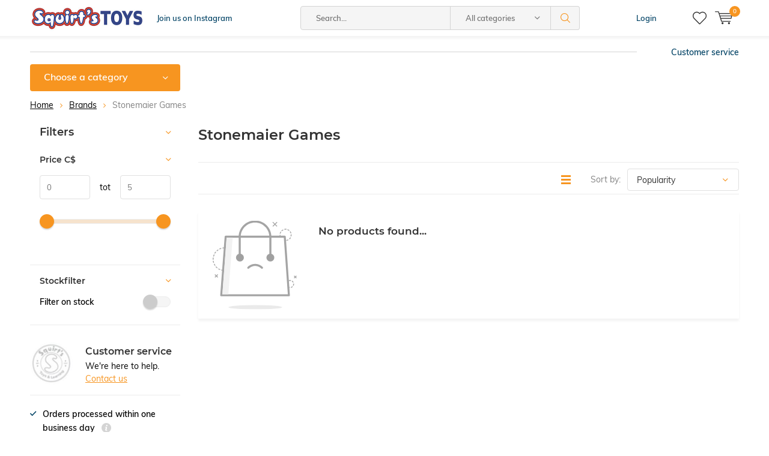

--- FILE ---
content_type: text/html;charset=utf-8
request_url: https://www.squirtstoys.com/brands/stonemaier-games/
body_size: 14727
content:
<!doctype html>
<html lang="en" >
	<head>
            <meta charset="utf-8"/>
<!-- [START] 'blocks/head.rain' -->
<!--

  (c) 2008-2025 Lightspeed Netherlands B.V.
  http://www.lightspeedhq.com
  Generated: 08-12-2025 @ 10:05:35

-->
<link rel="canonical" href="https://www.squirtstoys.com/brands/stonemaier-games/"/>
<link rel="alternate" href="https://www.squirtstoys.com/index.rss" type="application/rss+xml" title="New products"/>
<meta name="robots" content="noodp,noydir"/>
<meta name="google-site-verification" content="68DNMrgmqcs_ghj7g-9rsqeYroERyF1-gq-uLz-vwOI"/>
<meta property="og:url" content="https://www.squirtstoys.com/brands/stonemaier-games/?source=facebook"/>
<meta property="og:site_name" content="Squirt&#039;s Toys &amp; Learning Co"/>
<meta property="og:title" content="Stonemaier Games"/>
<meta property="og:description" content="We are a family run store located in Georgetown, Ontario Canada providing quality toys, games &amp; learning products for all ages since 2003.   We carry some of th"/>
<!--[if lt IE 9]>
<script src="https://cdn.shoplightspeed.com/assets/html5shiv.js?2025-02-20"></script>
<![endif]-->
<!-- [END] 'blocks/head.rain' -->
		<meta charset="utf-8">
		<meta http-equiv="x-ua-compatible" content="ie=edge">
		<title>Stonemaier Games - Squirt&#039;s Toys &amp; Learning Co</title>
		<meta name="description" content="We are a family run store located in Georgetown, Ontario Canada providing quality toys, games &amp; learning products for all ages since 2003.   We carry some of th">
		<meta name="keywords" content="Stonemaier, Games, Educational Store, Toy Store, Puzzle Store, Toys, Games Store, Books, Workbooks, Games, Toys, Puzzles, Learning Toys">
		<meta name="theme-color" content="#ffffff">
		<meta name="MobileOptimized" content="320">
		<meta name="HandheldFriendly" content="true">
		<meta name="viewport" content="width=device-width, initial-scale=1, initial-scale=1, minimum-scale=1, maximum-scale=1, user-scalable=no">
		<meta name="author" content="https://www.dmws.nl/">
    
    <link async href='//fonts.googleapis.com/css?family=Muli:400,300,500,600,700,800,900' rel='stylesheet' type='text/css'>
    <link async href='//fonts.googleapis.com/css?family=Montserrat:400,300,500,600,700,800,900' rel='stylesheet' type='text/css'>
    <link rel="stylesheet" async media="screen" href="https://cdn.shoplightspeed.com/shops/639920/themes/6800/assets/main-minified.css?2024120914120320210105150013">
		    <link rel="stylesheet" async href="https://cdn.shoplightspeed.com/shops/639920/themes/6800/assets/settings.css?2024120914120320210105150013" />
		<script src="https://ajax.googleapis.com/ajax/libs/jquery/1.7.2/jquery.min.js"></script>
		<link rel="icon" type="image/x-icon" href="https://cdn.shoplightspeed.com/shops/639920/themes/6800/assets/favicon.ico?2024120914120320210105150013">
		<link rel="apple-touch-icon" href="https://cdn.shoplightspeed.com/shops/639920/themes/6800/assets/favicon.ico?2024120914120320210105150013">
		<meta property="og:title" content="Stonemaier Games">
		<meta property="og:type" content="website"> 
		<meta property="og:description" content="We are a family run store located in Georgetown, Ontario Canada providing quality toys, games &amp; learning products for all ages since 2003.   We carry some of th">
		<meta property="og:site_name" content="Squirt&#039;s Toys &amp; Learning Co">
		<meta property="og:url" content="https://www.squirtstoys.com/">
		<meta property="og:image" content="https://cdn.shoplightspeed.com/shops/639920/themes/6800/v/856708/assets/banner-1.jpg?20231107154427">
        <ul class="hidden-data hidden"><li>639920</li><li>6800</li><li>nee</li><li>en</li><li>live</li><li>store//squirtstoys/com</li><li>https://www.squirtstoys.com/</li></ul>
		<script type="application/ld+json">
			{
				"@context": "http://schema.org/",
				"@type": "Organization",
				"url": "https://www.squirtstoys.com/",
				"name": "Squirt&#039;s Toys &amp; Learning Co",
				"legalName": "Squirt&#039;s Toys &amp; Learning Co",
				"description": "We are a family run store located in Georgetown, Ontario Canada providing quality toys, games &amp; learning products for all ages since 2003.   We carry some of th",
				"logo": "https://cdn.shoplightspeed.com/shops/639920/themes/6800/v/216133/assets/logo.png?20210313205642",
				"image": "https://cdn.shoplightspeed.com/shops/639920/themes/6800/v/856708/assets/banner-1.jpg?20231107154427",
				"contactPoint": {
					"@type": "ContactPoint",
					"contactType": "Customer service",
					"telephone": "905•873•4410"
				},
				"address": {
					"@type": "PostalAddress",
					"streetAddress": "",
					"addressLocality": "",
					"addressRegion": "",
					"postalCode": "",
					"addressCountry": ""
				}
			}
		</script>
	</head>
	<body>
    
        
		<div id="root">
    
              
        

<header id="top">
  <p id="logo">
    <a href="https://www.squirtstoys.com/" accesskey="h">
    <img class="desktop-only" src="https://cdn.shoplightspeed.com/shops/639920/themes/6800/v/216133/assets/logo.png?20210313205642" alt="Squirt&#039;s Toys &amp; Learning Co" width="190" height="60">
    <img class="desktop-hide" src="https://cdn.shoplightspeed.com/shops/639920/themes/6800/v/216133/assets/logo-mobile.png?20210313205642" alt="Squirt&#039;s Toys &amp; Learning Co" width="190" height="60">
    </a>
  </p>
  <nav id="skip">
    <ul>
      <li><a href="#nav" accesskey="n">Skip to navigation (n)</a></li>
      <li><a href="#content" accesskey="c">Skip to content (c)</a></li>
      <li><a href="#footer" accesskey="f">Skip to footer (f)</a></li>
    </ul>
  </nav>
  <nav id="nav">
    <ul>
      <li><a accesskey="1" href="https://www.instagram.com/squirtstoys/">Join us on Instagram</a> <em>(1)</em></li>
      <li><a accesskey="2" href=""></a> <em>(2)</em></li>
    </ul>
    <form action="https://www.squirtstoys.com/search/" method="post" id="formSearch" class="untouched">
      <h5>Search</h5>
      <p>
        <label for="q">Search...</label>
        <input type="search" id="q" name="q" value="" placeholder="Search..." autocomplete="off">
      </p>
      <p class="desktop-only">
        <label for="sb" class="hidden">All categories</label>
        <select id="sb" name="sb" onchange="cat();">
          <option value="https://www.squirtstoys.com/search/">All categories</option>
                    <option value="https://www.squirtstoys.com/gift-cards/" class="cat-2765952">Gift Cards</option>
                    <option value="https://www.squirtstoys.com/gift-bags-cards/" class="cat-2765765">Gift Bags &amp; Cards</option>
                    <option value="https://www.squirtstoys.com/infant/" class="cat-2765769">Infant</option>
                    <option value="https://www.squirtstoys.com/toddler/" class="cat-2765754">Toddler</option>
                    <option value="https://www.squirtstoys.com/dress-up-and-pretend-play/" class="cat-2765755">Dress Up and Pretend Play</option>
                    <option value="https://www.squirtstoys.com/planes-trains-automobiles/" class="cat-2765764">Planes, Trains &amp; Automobiles</option>
                    <option value="https://www.squirtstoys.com/dolls/" class="cat-2765778">Dolls</option>
                    <option value="https://www.squirtstoys.com/animals-figurines/" class="cat-2765885">Animals &amp; Figurines</option>
                    <option value="https://www.squirtstoys.com/playscapes/" class="cat-2765897">Playscapes</option>
                    <option value="https://www.squirtstoys.com/construction-toys/" class="cat-2765771">Construction Toys</option>
                    <option value="https://www.squirtstoys.com/cool-toys/" class="cat-2765774">Cool Toys</option>
                    <option value="https://www.squirtstoys.com/fashion-glam-bling/" class="cat-2765775">Fashion, Glam &amp; Bling</option>
                    <option value="https://www.squirtstoys.com/active-play/" class="cat-2765776">Active Play</option>
                    <option value="https://www.squirtstoys.com/arts-and-crafts/" class="cat-2765760">Arts and Crafts</option>
                    <option value="https://www.squirtstoys.com/music/" class="cat-2765761">Music</option>
                    <option value="https://www.squirtstoys.com/games/" class="cat-2765762">Games</option>
                    <option value="https://www.squirtstoys.com/puzzles/" class="cat-2765753">Puzzles</option>
                    <option value="https://www.squirtstoys.com/science-and-nature/" class="cat-2765773">Science and Nature</option>
                    <option value="https://www.squirtstoys.com/education/" class="cat-2765763">Education</option>
                    <option value="https://www.squirtstoys.com/books/" class="cat-2765758">Books</option>
                    <option value="https://www.squirtstoys.com/puppets/" class="cat-2765770">Puppets</option>
                    <option value="https://www.squirtstoys.com/plush-toys/" class="cat-2765830">Plush Toys</option>
                    <option value="https://www.squirtstoys.com/novelty/" class="cat-2765768">Novelty</option>
                    <option value="https://www.squirtstoys.com/sweets-treats/" class="cat-2791378">Sweets &amp; Treats</option>
                    <option value="https://www.squirtstoys.com/home-lifestyle/" class="cat-2765756">Home &amp; Lifestyle</option>
                    <option value="https://www.squirtstoys.com/storage-tables/" class="cat-2776806">Storage &amp; Tables</option>
                    <option value="https://www.squirtstoys.com/sale/" class="cat-4523793">SALE</option>
                    <option value="https://www.squirtstoys.com/final-sale-clearance/" class="cat-4410942">FINAL SALE / CLEARANCE</option>
                  </select>
      </p>
      <p><button type="submit" title="Search" disabled="disabled">Search</button></p>
      <ul class="list-cart">
				      </ul>
            <div class="tags">							
        <h5>Tags</h5>
        <ul class="list-tags">
                    <li><a href="https://www.squirtstoys.com/tags/1000-pieces/">1000 pieces <span>(45)</span></a></li>
					          <li><a href="https://www.squirtstoys.com/tags/activity-books/">Activity Books <span>(94)</span></a></li>
					          <li><a href="https://www.squirtstoys.com/tags/animal/">Animal <span>(32)</span></a></li>
					          <li><a href="https://www.squirtstoys.com/tags/board-games/">Board Games <span>(51)</span></a></li>
					          <li><a href="https://www.squirtstoys.com/tags/books/">Books <span>(74)</span></a></li>
					          <li><a href="https://www.squirtstoys.com/tags/brain-teasers/">Brain Teasers <span>(54)</span></a></li>
					          <li><a href="https://www.squirtstoys.com/tags/card-games/">Card Games <span>(63)</span></a></li>
					          <li><a href="https://www.squirtstoys.com/tags/craft-kits/">Craft Kits <span>(48)</span></a></li>
					          <li><a href="https://www.squirtstoys.com/tags/dinosaur/">Dinosaur <span>(51)</span></a></li>
					          <li><a href="https://www.squirtstoys.com/tags/disney/">Disney <span>(75)</span></a></li>
					          <li><a href="https://www.squirtstoys.com/tags/dog/">Dog <span>(44)</span></a></li>
					          <li><a href="https://www.squirtstoys.com/tags/dress-up/">Dress Up <span>(28)</span></a></li>
					          <li><a href="https://www.squirtstoys.com/tags/fidget/">Fidget <span>(28)</span></a></li>
					          <li><a href="https://www.squirtstoys.com/tags/horses/">Horses <span>(105)</span></a></li>
					          <li><a href="https://www.squirtstoys.com/tags/jigsaw/">Jigsaw <span>(134)</span></a></li>
					          <li><a href="https://www.squirtstoys.com/tags/logic-games/">Logic Games <span>(35)</span></a></li>
					          <li><a href="https://www.squirtstoys.com/tags/loot-bag/">Loot Bag <span>(69)</span></a></li>
					          <li><a href="https://www.squirtstoys.com/tags/math/">Math <span>(64)</span></a></li>
					          <li><a href="https://www.squirtstoys.com/tags/nail-polish/">Nail Polish <span>(27)</span></a></li>
					          <li><a href="https://www.squirtstoys.com/tags/on-the-go/">On the Go <span>(40)</span></a></li>
					          <li><a href="https://www.squirtstoys.com/tags/paw-patrol/">Paw Patrol <span>(32)</span></a></li>
					          <li><a href="https://www.squirtstoys.com/tags/playfood/">Playfood <span>(40)</span></a></li>
					          <li><a href="https://www.squirtstoys.com/tags/plush/">Plush <span>(41)</span></a></li>
					          <li><a href="https://www.squirtstoys.com/tags/pretend-play/">Pretend Play <span>(251)</span></a></li>
					          <li><a href="https://www.squirtstoys.com/tags/puppet/">Puppet <span>(41)</span></a></li>
					          <li><a href="https://www.squirtstoys.com/tags/puppets/">Puppets <span>(111)</span></a></li>
					          <li><a href="https://www.squirtstoys.com/tags/puzzle/">Puzzle <span>(154)</span></a></li>
					          <li><a href="https://www.squirtstoys.com/tags/puzzle-1000/">Puzzle 1000 <span>(133)</span></a></li>
					          <li><a href="https://www.squirtstoys.com/tags/puzzle-500/">Puzzle 500 <span>(29)</span></a></li>
					          <li><a href="https://www.squirtstoys.com/tags/role-play/">Role Play <span>(30)</span></a></li>
					          <li><a href="https://www.squirtstoys.com/tags/science/">Science <span>(63)</span></a></li>
					          <li><a href="https://www.squirtstoys.com/tags/sensory/">Sensory <span>(34)</span></a></li>
					          <li><a href="https://www.squirtstoys.com/tags/travel/">Travel <span>(128)</span></a></li>
					          <li><a href="https://www.squirtstoys.com/tags/travel-games/">Travel Games <span>(44)</span></a></li>
					          <li><a href="https://www.squirtstoys.com/tags/travel-toy/">Travel Toy <span>(30)</span></a></li>
					          <li><a href="https://www.squirtstoys.com/tags/trivia-games/">Trivia Games <span>(55)</span></a></li>
					          <li><a href="https://www.squirtstoys.com/tags/unicorn/">Unicorn <span>(26)</span></a></li>
					          <li><a href="https://www.squirtstoys.com/tags/world/">World <span>(46)</span></a></li>
					          <li><a href="https://www.squirtstoys.com/tags/learn-to-read/">learn to read <span>(32)</span></a></li>
					          <li><a href="https://www.squirtstoys.com/tags/leveled-reader/">leveled reader <span>(32)</span></a></li>
					        </ul>
      </div>
            
    </form>
    <ul>
                  <li class="search">
        <a accesskey="5" href="./">
          <i class="icon-zoom"></i> 
          <span>Search</span>
        </a>
        <em>(5)</em>
      </li>
      <!--<li class="compare mobile-only">
        <a accesskey="5" href="./">
          <i class="icon-chart"></i>
          <span>vergelijk</span>
        </a>
        <em>(5)</em>
      </li>-->
            <li class="user">
        <a accesskey="6" href="https://www.squirtstoys.com/account/login/">
          <i class="icon-user-outline"></i> 
          Login
        </a> 
        <em>(6)</em>
        <div>
          <div class="double">
            <form method="post" id="formLogin" action="https://www.squirtstoys.com/account/loginPost/?return=https://www.squirtstoys.com/brands/stonemaier-games/">
              <h5>Login</h5>
              <p>
                <label for="formLoginEmail">Email address</label>
                <input type="email" id="formLoginEmail" name="email" placeholder="Email address" autocomplete='email' required>
              </p>
              <p>
                <label for="formLoginPassword">Password</label>
                <input type="password" id="formLoginPassword" name="password" placeholder="Password" autocomplete="current-password" required>
                <a href="https://www.squirtstoys.com/account/password/">Forgot your password?</a>
              </p>
              <p>
                <input type="hidden" name="key" value="8449c8d6c098677e91ed21f9282457d7" />
            		<input type="hidden" name="type" value="login" />
                <button type="submit" onclick="$('#formLogin').submit(); return false;">Login</button>
              </p>
            </form>
            <div>
              <h5>New customer?</h5>
              <ul class="list-checks">
                <li>All your orders and returns in one place</li>
                <li>The ordering process is even faster</li>
                <li>Your shopping cart stored, always and everywhere</li>
              </ul>
              <p class="link-btn"><a class="a" href="https://www.squirtstoys.com/account/register/">Create an account</a></p>
                          </div>
          </div>
        </div>
      </li>
            <li class="menu">
        <a accesskey="7" href="./">
          <i class="icon-menu"></i>
          Menu
        </a>
        <em>(7)</em>
      </li>
            <li class="favorites br">
        <a accesskey="8" href="https://www.squirtstoys.com/account/wishlist/">
          <i class="icon-heart-outline"></i> 
          <span>wishlist</span>
        </a> 
      </li>
            <li class="cart">
        <a accesskey="9" href="./">
          <i class="icon-cart"></i> 
          <span>Cart</span> 
          <span class="qty">0</span>
        </a> 
        <em>(9)</em>
        <div>
          <h5>My cart</h5>
                    <ul class="list-cart">
            <li>
              <a href="https://www.squirtstoys.com/session/back/">
                <span class="img"><img src="https://cdn.shoplightspeed.com/shops/639920/themes/6800/assets/empty-cart.svg?2024120914120320210105150013" alt="Empty cart" width="43" height="46"></span>
                <span class="title">No products found...</span>
                <span class="desc">There are no products in your cart. Perhaps the item you chose is sold out.</span>
              </a>
            </li>
          </ul>
                            </div>
      </li>
    </ul>
    <div class="nav-main">
      <ul>
        <li><a>Menu</a>
          <ul>
                        <li><a href="https://www.squirtstoys.com/gift-cards/">
              Gift Cards</a>
                          </li>
                        <li><a href="https://www.squirtstoys.com/gift-bags-cards/">
              Gift Bags &amp; Cards</a>
                          </li>
                        <li><a href="https://www.squirtstoys.com/infant/">
              Infant</a>
                            <ul>
                <li class="strong"><a href="https://www.squirtstoys.com/infant/">Infant</a></li>
                                <li><a href="https://www.squirtstoys.com/infant/rattles-teethers/">Rattles &amp; Teethers</a>
                                  </li>
                                <li><a href="https://www.squirtstoys.com/infant/0-3-months/">0-3 months</a>
                                  </li>
                                <li><a href="https://www.squirtstoys.com/infant/3-6-months/">3-6 months</a>
                                  </li>
                                <li><a href="https://www.squirtstoys.com/infant/6-9-months/">6-9 months</a>
                                  </li>
                                <li><a href="https://www.squirtstoys.com/infant/9-months/">9+ months</a>
                                  </li>
                                <li><a href="https://www.squirtstoys.com/infant/books/">Books</a>
                                  </li>
                                <li><a href="https://www.squirtstoys.com/infant/essentials-non-toy/">Essentials (non-toy)</a>
                                  </li>
                              </ul>
                          </li>
                        <li><a href="https://www.squirtstoys.com/toddler/">
              Toddler</a>
                            <ul>
                <li class="strong"><a href="https://www.squirtstoys.com/toddler/">Toddler</a></li>
                                <li><a href="https://www.squirtstoys.com/toddler/activity-sets-bead-mazes/">Activity Sets &amp; Bead Mazes</a>
                                  </li>
                                <li><a href="https://www.squirtstoys.com/toddler/bath-toys/">Bath Toys</a>
                                  </li>
                                <li><a href="https://www.squirtstoys.com/toddler/blocks-gears/">Blocks &amp; Gears</a>
                                  </li>
                                <li><a href="https://www.squirtstoys.com/toddler/lacing-sorting-stacking-toys/">Lacing, Sorting &amp; Stacking Toys</a>
                                  </li>
                                <li><a href="https://www.squirtstoys.com/toddler/magnetic-sets/">Magnetic Sets</a>
                                  </li>
                                <li><a href="https://www.squirtstoys.com/toddler/puzzles/">Puzzles</a>
                                  </li>
                                <li><a href="https://www.squirtstoys.com/toddler/walkers-push-pull-toys/">Walkers, Push &amp; Pull Toys</a>
                                  </li>
                                <li><a href="https://www.squirtstoys.com/toddler/essentials-non-toy/">Essentials (non-toy)</a>
                                  </li>
                              </ul>
                          </li>
                        <li><a href="https://www.squirtstoys.com/dress-up-and-pretend-play/">
              Dress Up and Pretend Play</a>
                            <ul>
                <li class="strong"><a href="https://www.squirtstoys.com/dress-up-and-pretend-play/">Dress Up and Pretend Play</a></li>
                                <li><a href="https://www.squirtstoys.com/dress-up-and-pretend-play/dress-up/">Dress Up</a>
                                  </li>
                                <li><a href="https://www.squirtstoys.com/dress-up-and-pretend-play/kitchen-play-food/">Kitchen &amp; Play Food</a>
                                  </li>
                                <li><a href="https://www.squirtstoys.com/dress-up-and-pretend-play/tools-workshop/">Tools &amp; Workshop</a>
                                  </li>
                                <li><a href="https://www.squirtstoys.com/dress-up-and-pretend-play/more-for-the-imagination/">More for the Imagination</a>
                                  </li>
                              </ul>
                          </li>
                        <li><a href="https://www.squirtstoys.com/planes-trains-automobiles/">
              Planes, Trains &amp; Automobiles</a>
                            <ul>
                <li class="strong"><a href="https://www.squirtstoys.com/planes-trains-automobiles/">Planes, Trains &amp; Automobiles</a></li>
                                <li><a href="https://www.squirtstoys.com/planes-trains-automobiles/automobiles/">Automobiles</a>
                                  </li>
                                <li><a href="https://www.squirtstoys.com/planes-trains-automobiles/boats-planes/">Boats &amp; Planes</a>
                                  </li>
                                <li><a href="https://www.squirtstoys.com/planes-trains-automobiles/trains/">Trains</a>
                                  </li>
                                <li><a href="https://www.squirtstoys.com/planes-trains-automobiles/more-vehicles/">More Vehicles</a>
                                  </li>
                              </ul>
                          </li>
                        <li><a href="https://www.squirtstoys.com/dolls/">
              Dolls</a>
                            <ul>
                <li class="strong"><a href="https://www.squirtstoys.com/dolls/">Dolls</a></li>
                                <li><a href="https://www.squirtstoys.com/dolls/dolls/">Dolls</a>
                                  </li>
                                <li><a href="https://www.squirtstoys.com/dolls/dolls-clothes/">Dolls Clothes</a>
                                  </li>
                                <li><a href="https://www.squirtstoys.com/dolls/doll-accessories/">Doll Accessories</a>
                                  </li>
                                <li><a href="https://www.squirtstoys.com/dolls/doll-houses/">Doll Houses</a>
                                  </li>
                              </ul>
                          </li>
                        <li><a href="https://www.squirtstoys.com/animals-figurines/">
              Animals &amp; Figurines</a>
                            <ul>
                <li class="strong"><a href="https://www.squirtstoys.com/animals-figurines/">Animals &amp; Figurines</a></li>
                                <li><a href="https://www.squirtstoys.com/animals-figurines/prehistoric/">Prehistoric</a>
                                  </li>
                                <li><a href="https://www.squirtstoys.com/animals-figurines/farm-life/">Farm Life</a>
                                    <ul>
                    <li class="strong"><a href="https://www.squirtstoys.com/animals-figurines/farm-life/">Farm Life</a></li>
                                        <li><a href="https://www.squirtstoys.com/animals-figurines/farm-life/cats-dogs/">Cats &amp; Dogs</a>
                                          </li>
                                        <li><a href="https://www.squirtstoys.com/animals-figurines/farm-life/farm-life-accessories/">Farm Life Accessories</a>
                                          </li>
                                        <li><a href="https://www.squirtstoys.com/animals-figurines/farm-life/farm-animals/">Farm Animals</a>
                                          </li>
                                        <li><a href="https://www.squirtstoys.com/animals-figurines/farm-life/horses/">Horses</a>
                                          </li>
                                      </ul>
                                  </li>
                                <li><a href="https://www.squirtstoys.com/animals-figurines/wild-life/">Wild Life</a>
                                    <ul>
                    <li class="strong"><a href="https://www.squirtstoys.com/animals-figurines/wild-life/">Wild Life</a></li>
                                        <li><a href="https://www.squirtstoys.com/animals-figurines/wild-life/wild-life-accessories/">Wild Life Accessories</a>
                                          </li>
                                        <li><a href="https://www.squirtstoys.com/animals-figurines/wild-life/in-the-air/">In the Air</a>
                                          </li>
                                        <li><a href="https://www.squirtstoys.com/animals-figurines/wild-life/on-the-land/">On the Land</a>
                                          </li>
                                        <li><a href="https://www.squirtstoys.com/animals-figurines/wild-life/on-the-water/">On the Water</a>
                                          </li>
                                      </ul>
                                  </li>
                                <li><a href="https://www.squirtstoys.com/animals-figurines/fantasy/">Fantasy</a>
                                  </li>
                                <li><a href="https://www.squirtstoys.com/animals-figurines/toobs/">Toobs</a>
                                  </li>
                              </ul>
                          </li>
                        <li><a href="https://www.squirtstoys.com/playscapes/">
              Playscapes</a>
                            <ul>
                <li class="strong"><a href="https://www.squirtstoys.com/playscapes/">Playscapes</a></li>
                                <li><a href="https://www.squirtstoys.com/playscapes/calico-critters/">Calico Critters</a>
                                    <ul>
                    <li class="strong"><a href="https://www.squirtstoys.com/playscapes/calico-critters/">Calico Critters</a></li>
                                        <li><a href="https://www.squirtstoys.com/playscapes/calico-critters/families/">Families</a>
                                          </li>
                                        <li><a href="https://www.squirtstoys.com/playscapes/calico-critters/furniture/">Furniture</a>
                                          </li>
                                        <li><a href="https://www.squirtstoys.com/playscapes/calico-critters/homes-environments/">Homes &amp; Environments</a>
                                          </li>
                                        <li><a href="https://www.squirtstoys.com/playscapes/calico-critters/ready-to-play/">Ready to Play</a>
                                          </li>
                                        <li><a href="https://www.squirtstoys.com/playscapes/calico-critters/town-series/">Town Series</a>
                                          </li>
                                        <li><a href="https://www.squirtstoys.com/playscapes/calico-critters/triplets-twins/">Triplets &amp; Twins</a>
                                          </li>
                                        <li><a href="https://www.squirtstoys.com/playscapes/calico-critters/vehicles/">Vehicles</a>
                                          </li>
                                        <li><a href="https://www.squirtstoys.com/playscapes/calico-critters/nursery/">Nursery</a>
                                          </li>
                                      </ul>
                                  </li>
                                <li><a href="https://www.squirtstoys.com/playscapes/playmobil/">Playmobil</a>
                                    <ul>
                    <li class="strong"><a href="https://www.squirtstoys.com/playscapes/playmobil/">Playmobil</a></li>
                                        <li><a href="https://www.squirtstoys.com/playscapes/playmobil/playmobil-123/">Playmobil 1.2.3</a>
                                          </li>
                                        <li><a href="https://www.squirtstoys.com/playscapes/playmobil/city-action/">City Action</a>
                                          </li>
                                        <li><a href="https://www.squirtstoys.com/playscapes/playmobil/city-life/">City Life</a>
                                          </li>
                                        <li><a href="https://www.squirtstoys.com/playscapes/playmobil/family-fun/">Family Fun</a>
                                          </li>
                                        <li><a href="https://www.squirtstoys.com/playscapes/playmobil/country/">Country</a>
                                          </li>
                                        <li><a href="https://www.squirtstoys.com/playscapes/playmobil/dollhouse/">Dollhouse</a>
                                          </li>
                                        <li><a href="https://www.squirtstoys.com/playscapes/playmobil/fairies-mermaids-royals/">Fairies, Mermaids &amp; Royals</a>
                                          </li>
                                        <li><a href="https://www.squirtstoys.com/playscapes/playmobil/sports-action/">Sports &amp; Action</a>
                                          </li>
                                        <li><a href="https://www.squirtstoys.com/playscapes/playmobil/movie-licences/">Movie Licences</a>
                                          </li>
                                        <li><a href="https://www.squirtstoys.com/playscapes/playmobil/knights-pirates-dinos/">Knights, Pirates &amp; Dinos</a>
                                          </li>
                                        <li><a href="https://www.squirtstoys.com/playscapes/playmobil/figures/">Figures</a>
                                          </li>
                                        <li><a href="https://www.squirtstoys.com/playscapes/playmobil/other/">Other</a>
                                          </li>
                                        <li><a href="https://www.squirtstoys.com/playscapes/playmobil/everdreamerz/">Everdreamerz</a>
                                          </li>
                                      </ul>
                                  </li>
                              </ul>
                          </li>
                        <li><a href="https://www.squirtstoys.com/construction-toys/">
              Construction Toys</a>
                            <ul>
                <li class="strong"><a href="https://www.squirtstoys.com/construction-toys/">Construction Toys</a></li>
                                <li><a href="https://www.squirtstoys.com/construction-toys/lego/">LEGO</a>
                                    <ul>
                    <li class="strong"><a href="https://www.squirtstoys.com/construction-toys/lego/">LEGO</a></li>
                                        <li><a href="https://www.squirtstoys.com/construction-toys/lego/classic/">Classic</a>
                                          </li>
                                        <li><a href="https://www.squirtstoys.com/construction-toys/lego/duplo/">DUPLO</a>
                                          </li>
                                        <li><a href="https://www.squirtstoys.com/construction-toys/lego/city/">City</a>
                                          </li>
                                        <li><a href="https://www.squirtstoys.com/construction-toys/lego/creator/">Creator</a>
                                          </li>
                                        <li><a href="https://www.squirtstoys.com/construction-toys/lego/technic/">Technic</a>
                                          </li>
                                        <li><a href="https://www.squirtstoys.com/construction-toys/lego/speed-champions/">Speed Champions</a>
                                          </li>
                                        <li><a href="https://www.squirtstoys.com/construction-toys/lego/harry-potter/">Harry Potter</a>
                                          </li>
                                        <li><a href="https://www.squirtstoys.com/construction-toys/lego/disney/">Disney</a>
                                          </li>
                                        <li><a href="https://www.squirtstoys.com/construction-toys/lego/friends/">Friends</a>
                                          </li>
                                        <li><a href="https://www.squirtstoys.com/construction-toys/lego/ninjago/">Ninjago</a>
                                          </li>
                                        <li><a href="https://www.squirtstoys.com/construction-toys/lego/star-wars/">Star Wars</a>
                                          </li>
                                        <li><a href="https://www.squirtstoys.com/construction-toys/lego/super-heroes/">Super Heroes</a>
                                          </li>
                                        <li><a href="https://www.squirtstoys.com/construction-toys/lego/lego-4/">LEGO® 4+</a>
                                          </li>
                                        <li><a href="https://www.squirtstoys.com/construction-toys/lego/jurassic-world-minecraft-super-mario-indiana-jones/">Jurassic World, Minecraft, Super Mario &amp; Indiana Jones</a>
                                          </li>
                                        <li><a href="https://www.squirtstoys.com/construction-toys/lego/dots/">Dots</a>
                                          </li>
                                        <li><a href="https://www.squirtstoys.com/construction-toys/lego/robotics/">Robotics</a>
                                          </li>
                                        <li><a href="https://www.squirtstoys.com/construction-toys/lego/architecture/">Architecture</a>
                                          </li>
                                        <li><a href="https://www.squirtstoys.com/construction-toys/lego/art/">Art</a>
                                          </li>
                                      </ul>
                                  </li>
                                <li><a href="https://www.squirtstoys.com/construction-toys/marble-runs/">Marble Runs</a>
                                  </li>
                                <li><a href="https://www.squirtstoys.com/construction-toys/meccano/">Meccano</a>
                                  </li>
                                <li><a href="https://www.squirtstoys.com/construction-toys/more-building-toys/">More Building Toys</a>
                                  </li>
                              </ul>
                          </li>
                                    <li><a href="https://www.squirtstoys.com/catalog/">All categories</a></li>
                      </ul>
        </li>
      </ul>
    </div>
  </nav>
	<p id="back"><a href="https://www.squirtstoys.com/brands/">Back</a></p></header>
      
                  
      <main id="content" class="">
        <div class="usp-container">
  <ul class="list-usp">
              </ul>
  <p class="link-inline">
      <a href="#">Customer service</a>
  </p>
</div>
        <nav class="nav-main desktop-only">
  <ul>
    <li><a href="./">Choose a category</a>
      <ul>
                <li><a href="https://www.squirtstoys.com/gift-cards/">
          Gift Cards</a>
                  </li>
                <li><a href="https://www.squirtstoys.com/gift-bags-cards/">
          Gift Bags &amp; Cards</a>
                  </li>
                <li><a href="https://www.squirtstoys.com/infant/">
          Infant</a>
                    <ul>
            <li class="strong"><a href="https://www.squirtstoys.com/infant/">Infant</a></li>
                        <li><a href="https://www.squirtstoys.com/infant/rattles-teethers/">Rattles &amp; Teethers</a>
                          </li>
                        <li><a href="https://www.squirtstoys.com/infant/0-3-months/">0-3 months</a>
                          </li>
                        <li><a href="https://www.squirtstoys.com/infant/3-6-months/">3-6 months</a>
                          </li>
                        <li><a href="https://www.squirtstoys.com/infant/6-9-months/">6-9 months</a>
                          </li>
                        <li><a href="https://www.squirtstoys.com/infant/9-months/">9+ months</a>
                          </li>
                        <li><a href="https://www.squirtstoys.com/infant/books/">Books</a>
                          </li>
                        <li><a href="https://www.squirtstoys.com/infant/essentials-non-toy/">Essentials (non-toy)</a>
                          </li>
                      </ul>
                  </li>
                <li><a href="https://www.squirtstoys.com/toddler/">
          Toddler</a>
                    <ul>
            <li class="strong"><a href="https://www.squirtstoys.com/toddler/">Toddler</a></li>
                        <li><a href="https://www.squirtstoys.com/toddler/activity-sets-bead-mazes/">Activity Sets &amp; Bead Mazes</a>
                          </li>
                        <li><a href="https://www.squirtstoys.com/toddler/bath-toys/">Bath Toys</a>
                          </li>
                        <li><a href="https://www.squirtstoys.com/toddler/blocks-gears/">Blocks &amp; Gears</a>
                          </li>
                        <li><a href="https://www.squirtstoys.com/toddler/lacing-sorting-stacking-toys/">Lacing, Sorting &amp; Stacking Toys</a>
                          </li>
                        <li><a href="https://www.squirtstoys.com/toddler/magnetic-sets/">Magnetic Sets</a>
                          </li>
                        <li><a href="https://www.squirtstoys.com/toddler/puzzles/">Puzzles</a>
                          </li>
                        <li><a href="https://www.squirtstoys.com/toddler/walkers-push-pull-toys/">Walkers, Push &amp; Pull Toys</a>
                          </li>
                        <li><a href="https://www.squirtstoys.com/toddler/essentials-non-toy/">Essentials (non-toy)</a>
                          </li>
                      </ul>
                  </li>
                <li><a href="https://www.squirtstoys.com/dress-up-and-pretend-play/">
          Dress Up and Pretend Play</a>
                    <ul>
            <li class="strong"><a href="https://www.squirtstoys.com/dress-up-and-pretend-play/">Dress Up and Pretend Play</a></li>
                        <li><a href="https://www.squirtstoys.com/dress-up-and-pretend-play/dress-up/">Dress Up</a>
                          </li>
                        <li><a href="https://www.squirtstoys.com/dress-up-and-pretend-play/kitchen-play-food/">Kitchen &amp; Play Food</a>
                          </li>
                        <li><a href="https://www.squirtstoys.com/dress-up-and-pretend-play/tools-workshop/">Tools &amp; Workshop</a>
                          </li>
                        <li><a href="https://www.squirtstoys.com/dress-up-and-pretend-play/more-for-the-imagination/">More for the Imagination</a>
                          </li>
                      </ul>
                  </li>
                <li><a href="https://www.squirtstoys.com/planes-trains-automobiles/">
          Planes, Trains &amp; Automobiles</a>
                    <ul>
            <li class="strong"><a href="https://www.squirtstoys.com/planes-trains-automobiles/">Planes, Trains &amp; Automobiles</a></li>
                        <li><a href="https://www.squirtstoys.com/planes-trains-automobiles/automobiles/">Automobiles</a>
                          </li>
                        <li><a href="https://www.squirtstoys.com/planes-trains-automobiles/boats-planes/">Boats &amp; Planes</a>
                          </li>
                        <li><a href="https://www.squirtstoys.com/planes-trains-automobiles/trains/">Trains</a>
                          </li>
                        <li><a href="https://www.squirtstoys.com/planes-trains-automobiles/more-vehicles/">More Vehicles</a>
                          </li>
                      </ul>
                  </li>
                <li><a href="https://www.squirtstoys.com/dolls/">
          Dolls</a>
                    <ul>
            <li class="strong"><a href="https://www.squirtstoys.com/dolls/">Dolls</a></li>
                        <li><a href="https://www.squirtstoys.com/dolls/dolls/">Dolls</a>
                          </li>
                        <li><a href="https://www.squirtstoys.com/dolls/dolls-clothes/">Dolls Clothes</a>
                          </li>
                        <li><a href="https://www.squirtstoys.com/dolls/doll-accessories/">Doll Accessories</a>
                          </li>
                        <li><a href="https://www.squirtstoys.com/dolls/doll-houses/">Doll Houses</a>
                          </li>
                      </ul>
                  </li>
                <li><a href="https://www.squirtstoys.com/animals-figurines/">
          Animals &amp; Figurines</a>
                    <ul>
            <li class="strong"><a href="https://www.squirtstoys.com/animals-figurines/">Animals &amp; Figurines</a></li>
                        <li><a href="https://www.squirtstoys.com/animals-figurines/prehistoric/">Prehistoric</a>
                          </li>
                        <li><a href="https://www.squirtstoys.com/animals-figurines/farm-life/">Farm Life</a>
                            <ul>
                <li class="strong"><a href="https://www.squirtstoys.com/animals-figurines/farm-life/">Farm Life</a></li>
                            		<li><a href="https://www.squirtstoys.com/animals-figurines/farm-life/cats-dogs/">Cats &amp; Dogs</a>
                              		</li>
                            		<li><a href="https://www.squirtstoys.com/animals-figurines/farm-life/farm-life-accessories/">Farm Life Accessories</a>
                              		</li>
                            		<li><a href="https://www.squirtstoys.com/animals-figurines/farm-life/farm-animals/">Farm Animals</a>
                              		</li>
                            		<li><a href="https://www.squirtstoys.com/animals-figurines/farm-life/horses/">Horses</a>
                              		</li>
                              </ul>
                          </li>
                        <li><a href="https://www.squirtstoys.com/animals-figurines/wild-life/">Wild Life</a>
                            <ul>
                <li class="strong"><a href="https://www.squirtstoys.com/animals-figurines/wild-life/">Wild Life</a></li>
                            		<li><a href="https://www.squirtstoys.com/animals-figurines/wild-life/wild-life-accessories/">Wild Life Accessories</a>
                              		</li>
                            		<li><a href="https://www.squirtstoys.com/animals-figurines/wild-life/in-the-air/">In the Air</a>
                              		</li>
                            		<li><a href="https://www.squirtstoys.com/animals-figurines/wild-life/on-the-land/">On the Land</a>
                              		</li>
                            		<li><a href="https://www.squirtstoys.com/animals-figurines/wild-life/on-the-water/">On the Water</a>
                              		</li>
                              </ul>
                          </li>
                        <li><a href="https://www.squirtstoys.com/animals-figurines/fantasy/">Fantasy</a>
                          </li>
                        <li><a href="https://www.squirtstoys.com/animals-figurines/toobs/">Toobs</a>
                          </li>
                      </ul>
                  </li>
                <li><a href="https://www.squirtstoys.com/playscapes/">
          Playscapes</a>
                    <ul>
            <li class="strong"><a href="https://www.squirtstoys.com/playscapes/">Playscapes</a></li>
                        <li><a href="https://www.squirtstoys.com/playscapes/calico-critters/">Calico Critters</a>
                            <ul>
                <li class="strong"><a href="https://www.squirtstoys.com/playscapes/calico-critters/">Calico Critters</a></li>
                            		<li><a href="https://www.squirtstoys.com/playscapes/calico-critters/families/">Families</a>
                              		</li>
                            		<li><a href="https://www.squirtstoys.com/playscapes/calico-critters/furniture/">Furniture</a>
                              		</li>
                            		<li><a href="https://www.squirtstoys.com/playscapes/calico-critters/homes-environments/">Homes &amp; Environments</a>
                              		</li>
                            		<li><a href="https://www.squirtstoys.com/playscapes/calico-critters/ready-to-play/">Ready to Play</a>
                              		</li>
                            		<li><a href="https://www.squirtstoys.com/playscapes/calico-critters/town-series/">Town Series</a>
                              		</li>
                            		<li><a href="https://www.squirtstoys.com/playscapes/calico-critters/triplets-twins/">Triplets &amp; Twins</a>
                              		</li>
                            		<li><a href="https://www.squirtstoys.com/playscapes/calico-critters/vehicles/">Vehicles</a>
                              		</li>
                            		<li><a href="https://www.squirtstoys.com/playscapes/calico-critters/nursery/">Nursery</a>
                              		</li>
                              </ul>
                          </li>
                        <li><a href="https://www.squirtstoys.com/playscapes/playmobil/">Playmobil</a>
                            <ul>
                <li class="strong"><a href="https://www.squirtstoys.com/playscapes/playmobil/">Playmobil</a></li>
                            		<li><a href="https://www.squirtstoys.com/playscapes/playmobil/playmobil-123/">Playmobil 1.2.3</a>
                              		</li>
                            		<li><a href="https://www.squirtstoys.com/playscapes/playmobil/city-action/">City Action</a>
                              		</li>
                            		<li><a href="https://www.squirtstoys.com/playscapes/playmobil/city-life/">City Life</a>
                              		</li>
                            		<li><a href="https://www.squirtstoys.com/playscapes/playmobil/family-fun/">Family Fun</a>
                              		</li>
                            		<li><a href="https://www.squirtstoys.com/playscapes/playmobil/country/">Country</a>
                              		</li>
                            		<li><a href="https://www.squirtstoys.com/playscapes/playmobil/dollhouse/">Dollhouse</a>
                              		</li>
                            		<li><a href="https://www.squirtstoys.com/playscapes/playmobil/fairies-mermaids-royals/">Fairies, Mermaids &amp; Royals</a>
                              		</li>
                            		<li><a href="https://www.squirtstoys.com/playscapes/playmobil/sports-action/">Sports &amp; Action</a>
                              		</li>
                            		<li><a href="https://www.squirtstoys.com/playscapes/playmobil/movie-licences/">Movie Licences</a>
                              		</li>
                            		<li><a href="https://www.squirtstoys.com/playscapes/playmobil/knights-pirates-dinos/">Knights, Pirates &amp; Dinos</a>
                              		</li>
                            		<li><a href="https://www.squirtstoys.com/playscapes/playmobil/figures/">Figures</a>
                              		</li>
                            		<li><a href="https://www.squirtstoys.com/playscapes/playmobil/other/">Other</a>
                              		</li>
                            		<li><a href="https://www.squirtstoys.com/playscapes/playmobil/everdreamerz/">Everdreamerz</a>
                              		</li>
                              </ul>
                          </li>
                      </ul>
                  </li>
                <li><a href="https://www.squirtstoys.com/construction-toys/">
          Construction Toys</a>
                    <ul>
            <li class="strong"><a href="https://www.squirtstoys.com/construction-toys/">Construction Toys</a></li>
                        <li><a href="https://www.squirtstoys.com/construction-toys/lego/">LEGO</a>
                            <ul>
                <li class="strong"><a href="https://www.squirtstoys.com/construction-toys/lego/">LEGO</a></li>
                            		<li><a href="https://www.squirtstoys.com/construction-toys/lego/classic/">Classic</a>
                              		</li>
                            		<li><a href="https://www.squirtstoys.com/construction-toys/lego/duplo/">DUPLO</a>
                              		</li>
                            		<li><a href="https://www.squirtstoys.com/construction-toys/lego/city/">City</a>
                              		</li>
                            		<li><a href="https://www.squirtstoys.com/construction-toys/lego/creator/">Creator</a>
                              		</li>
                            		<li><a href="https://www.squirtstoys.com/construction-toys/lego/technic/">Technic</a>
                              		</li>
                            		<li><a href="https://www.squirtstoys.com/construction-toys/lego/speed-champions/">Speed Champions</a>
                              		</li>
                            		<li><a href="https://www.squirtstoys.com/construction-toys/lego/harry-potter/">Harry Potter</a>
                              		</li>
                            		<li><a href="https://www.squirtstoys.com/construction-toys/lego/disney/">Disney</a>
                              		</li>
                            		<li><a href="https://www.squirtstoys.com/construction-toys/lego/friends/">Friends</a>
                              		</li>
                            		<li><a href="https://www.squirtstoys.com/construction-toys/lego/ninjago/">Ninjago</a>
                              		</li>
                            		<li><a href="https://www.squirtstoys.com/construction-toys/lego/star-wars/">Star Wars</a>
                              		</li>
                            		<li><a href="https://www.squirtstoys.com/construction-toys/lego/super-heroes/">Super Heroes</a>
                              		</li>
                            		<li><a href="https://www.squirtstoys.com/construction-toys/lego/lego-4/">LEGO® 4+</a>
                              		</li>
                            		<li><a href="https://www.squirtstoys.com/construction-toys/lego/jurassic-world-minecraft-super-mario-indiana-jones/">Jurassic World, Minecraft, Super Mario &amp; Indiana Jones</a>
                              		</li>
                            		<li><a href="https://www.squirtstoys.com/construction-toys/lego/dots/">Dots</a>
                              		</li>
                            		<li><a href="https://www.squirtstoys.com/construction-toys/lego/robotics/">Robotics</a>
                              		</li>
                            		<li><a href="https://www.squirtstoys.com/construction-toys/lego/architecture/">Architecture</a>
                              		</li>
                            		<li><a href="https://www.squirtstoys.com/construction-toys/lego/art/">Art</a>
                              		</li>
                              </ul>
                          </li>
                        <li><a href="https://www.squirtstoys.com/construction-toys/marble-runs/">Marble Runs</a>
                          </li>
                        <li><a href="https://www.squirtstoys.com/construction-toys/meccano/">Meccano</a>
                          </li>
                        <li><a href="https://www.squirtstoys.com/construction-toys/more-building-toys/">More Building Toys</a>
                          </li>
                      </ul>
                  </li>
                        <li><a href="https://www.squirtstoys.com/catalog/">All categories</a></li>
              </ul>
    </li>
      </ul>
    </nav>                                  
<nav class="breadcrumbs desktop-only">
  <ol>
    <li><a href="https://www.squirtstoys.com/">Home</a></li>
            <li><a href="https://www.squirtstoys.com/brands/">Brands</a></li>
                <li>Stonemaier Games</li>
          </ol> 
</nav>
<div class="cols-a">
  <article>
    <header class="heading-collection overlay-c">
      <h1>Stonemaier Games </h1>
                  
    </header>
    <form action="https://www.squirtstoys.com/brands/stonemaier-games/" method="get" id="filter_form_customized" class="form-sort">
      <input type="hidden" name="mode" value="grid" id="filter_form_mode_customized" />
      <input type="hidden" name="max" value="5" id="filter_form_max_customized" />
      <input type="hidden" name="min" value="0" id="filter_form_min_customized" />
      <h2>Filters <i class="icon-settings"></i></h2>
      <p>
        <label for="fsa">Sort by:</label>
        <select id="sortselect" name="sort" onchange="$('#filter_form_customized').submit();">
                    <option data-icon="icon-decrease" value="popular" selected="selected">Popularity</option>
                    <option data-icon="icon-decrease" value="newest">Newest products</option>
                    <option data-icon="icon-decrease" value="lowest">Lowest price</option>
                    <option data-icon="icon-decrease" value="highest">Highest price</option>
                    <option data-icon="icon-decrease" value="asc">Name ascending</option>
                    <option data-icon="icon-decrease" value="desc">Name descending</option>
                  </select>
      </p>
            
      <p class="link-icon mobile-hide">
                <a href="https://www.squirtstoys.com/brands/stonemaier-games/?mode=list">
          <span><span>List</span></span> <i class="icon-list"></i>
        </a>
              </p>
      
            
    </form>
    
    <ul class="list-collection   horizontal mobile-grid">
            <li>
        <div class="details">
          <ul class="img">
            <li>
              <img src="https://cdn.shoplightspeed.com/shops/639920/themes/6800/assets/empty-cart.svg?2024120914120320210105150013" alt="" width="140" height="175">
            </li>
          </ul>
          <h3>No products found...</h3>
        </div>
      </li>
          </ul>
    
        
      </article>
  
                                                                                                                                                                            
    
  <aside>
        
       <form action="https://www.squirtstoys.com/brands/stonemaier-games/" method="get" id="formFilter" class="form-filter">
      <div id="dmws-filter-wrap">
        <div style="max-height: 0; overflow: hidden;">
          <label for="fsa">Sort by:</label>
          <select id="hiddenSortSelect" name="sort">
                      <option data-icon="icon-decrease" value="popular" selected="selected">Popularity</option>
                        <option data-icon="icon-decrease" value="newest">Newest products</option>
                        <option data-icon="icon-decrease" value="lowest">Lowest price</option>
                        <option data-icon="icon-decrease" value="highest">Highest price</option>
                        <option data-icon="icon-decrease" value="asc">Name ascending</option>
                        <option data-icon="icon-decrease" value="desc">Name descending</option>
                      </select>
        </div>
        <header>
          <h3>Filters <a class="clearAllFilter" href="https://www.squirtstoys.com/brands/stonemaier-games/?mode=grid">Clear all filters</a></h3>
        </header>
                        
                
                <h4 class="price-slider-title">Price <i>C$</i></h4>
          <p class="ui-slider-a m60">
            <span>
              <label for="min" class="hidden">von</label>
              <input type="text" id="min" name="min" value="0" data-min="0" required>
            </span>
            <span>
              <label for="max">tot</label>
              <input type="text" id="max" name="max" value="5" data-max="5" required>
            </span>
          </p>
        	
                <h4>Stockfilter</h4>
          <p class="check-b">
            <label for="stockFilter"><input type="checkbox"  id="stockFilter" name="stockFilter">Filter on stock</label>
          </p>
                
      </div>
      <p class="desktop-hide scheme-btn submit"><button type="submit">View all results <i id="filter-live-count" class="count">(0)</i></button></p>
    </form>
        <div class="desktop-only">
            <div class="module-chat online ">
      <!--<div class="module-chat offline">-->
                <figure><img src="https://cdn.shoplightspeed.com/shops/639920/themes/6800/v/217496/assets/customerservice.jpg?20210315232432" alt="Customer service" width="71" height="71"></figure>
                <h3>Customer service</h3>
        <p>We're here to help. <a href="https://www.squirtstoys.com/service/">Contact us</a></p>
      </div>
            <ul class="list-checks semi b m25 overlay-c">
       <li>Orders processed within one business day <span class="tip"><a href="./"><i class="icon-info"></i> <span>Tooltip</span></a> <span>Expedited shipping with Canada Post</span></span></li>        <li>Store pick up available </li>        <li>Free Canada wide shipping for orders over $69</li>        <li>$8 Canada wide flat rate shipping</li>      </ul>
                  <figure>
        <a href="https://www.squirtstoys.com/">
        	<img src="https://cdn.shoplightspeed.com/shops/639920/themes/6800/assets/banner-collection.jpg?20231107154427" alt="A family run toy store in Georgetown, Ontario" width="255" height="300">
        </a>
      </figure>
          </div>
  </aside>
</div>      </main>
    
  	        <article id="compare" class="desktop-only">
  <header>
    <h5>Compare products <span class="remove-all-compare">Delete all products</span></h5>
  </header>
  <section class="compare-wrapper">
    <p class="max">You can compare a maximum of 3 products</p>
    <ul class="list-compare">
      
    </ul>
    <p class="link-btn desktop-hide"><a href="https://www.squirtstoys.com/compare/">Start comparison</a></p>
  </section>
  <footer>
    <div class="desktop-only">
      <p class="link-btn"><a href="https://www.squirtstoys.com/compare/">Start comparison</a></p>
      <p><a class="toggle toggle-compare" href="javascript:;"><span>Show</span> <span class="hidden">Hide</span></a></p>
    </div>
    <p class="desktop-hide"><a href="javascript:;" class="remove">Delete all products</a></p>
  </footer>
  <a class="hide desktop-hide compare-mobile-toggle" href="javascript:;">Hide compare box</a>
</article>    <footer id="footer">
    <div class="usp-container">
    <ul class="list-usp">
                      </ul>
  </div>
    <form id="formNewsletterFooter" action="https://www.squirtstoys.com/account/newsletter/" method="post">
    <div>
            <figure><img src="https://cdn.shoplightspeed.com/shops/639920/themes/6800/v/217514/assets/footer-image-service.png?20210315234705" alt="A family run toy store in Georgetown, Ontario" width="135" height="185"></figure>
            <h3>Call, message or email us for more information</h3>
      <p></p>
    </div>
        <div>
      <h3>Follow us</h3>
      <ul class="list-social">
                <li><a rel="external" href="https://www.facebook.com/Squirts.Toys.and.Learning/"><i class="icon-facebook"></i> Facebook</a></li>
                        <li><a rel="external" href="https://www.instagram.com/squirtstoys/"><i class="icon-instagram"></i> Instagram</a></li>
                        <li><a rel="external" href="https://www.twitter.com/"><i class="icon-twitter"></i> Twitter</a></li>
                        <li><a rel="external" href="https://www.pinterest.com/"><i class="icon-pinterest"></i> Pinterest</a></li>
                        <li><a rel="external" href="https://www.linkedin.com"><i class="icon-linkedin"></i> Linkedin</a></li>
                        <li><a rel="external" href="https://plus.google.com/"><i class="icon-google-plus"></i> Google</a></li>
                        <li><a rel="external" href="https://www.youtube.com/"><i class="icon-youtube"></i> Youtube</a></li>
              </ul>
    </div>
        <div class="white-line tablet-only"></div>
      </form>
  <nav>
        <div>
      <h3>Customer service</h3>
      <ul>
                <li>
          <a href="https://www.squirtstoys.com/service/about/" title="About us">About us</a>
        </li>
                <li>
          <a href="https://www.squirtstoys.com/service/general-terms-conditions/" title="General terms &amp; conditions">General terms &amp; conditions</a>
        </li>
                <li>
          <a href="https://www.squirtstoys.com/service/disclaimer/" title="Disclaimer">Disclaimer</a>
        </li>
                <li>
          <a href="https://www.squirtstoys.com/service/privacy-policy/" title="Privacy policy">Privacy policy</a>
        </li>
                <li>
          <a href="https://www.squirtstoys.com/service/payment-methods/" title="Payment methods">Payment methods</a>
        </li>
                <li>
          <a href="https://www.squirtstoys.com/service/shipping-returns/" title="Shipping &amp; returns">Shipping &amp; returns</a>
        </li>
                <li>
          <a href="https://www.squirtstoys.com/service/" title="Customer support">Customer support</a>
        </li>
                <li>
          <a href="https://www.squirtstoys.com/service/loyalty-rewards-program/" title="Loyalty Rewards Program">Loyalty Rewards Program</a>
        </li>
                <li>
          <a href="https://www.squirtstoys.com/sitemap/" title="Sitemap">Sitemap</a>
        </li>
              </ul>
    </div>
    <div>
      <h3>My account</h3>
      <ul>
                <li><a href="https://www.squirtstoys.com/account/" title="Register">Register</a></li>
                <li><a href="https://www.squirtstoys.com/account/orders/" title="My orders">My orders</a></li>
        <li><a href="https://www.squirtstoys.com/account/tickets/" title="My tickets">My tickets</a></li>
                <li><a href="https://www.squirtstoys.com/account/wishlist/" title="My wishlist">My wishlist</a></li>
                      </ul>
    </div>
    <div>
      <h3>Categories</h3>
      <ul>
                <li ><a href="https://www.squirtstoys.com/gift-cards/">Gift Cards</a></li>
                <li ><a href="https://www.squirtstoys.com/gift-bags-cards/">Gift Bags &amp; Cards</a></li>
                <li ><a href="https://www.squirtstoys.com/infant/">Infant</a><span class="more-cats"><span class="plus-min"></span></span></li>
                <li ><a href="https://www.squirtstoys.com/toddler/">Toddler</a><span class="more-cats"><span class="plus-min"></span></span></li>
                <li ><a href="https://www.squirtstoys.com/dress-up-and-pretend-play/">Dress Up and Pretend Play</a><span class="more-cats"><span class="plus-min"></span></span></li>
                <li ><a href="https://www.squirtstoys.com/planes-trains-automobiles/">Planes, Trains &amp; Automobiles</a><span class="more-cats"><span class="plus-min"></span></span></li>
                <li ><a href="https://www.squirtstoys.com/dolls/">Dolls</a><span class="more-cats"><span class="plus-min"></span></span></li>
                <li ><a href="https://www.squirtstoys.com/animals-figurines/">Animals &amp; Figurines</a><span class="more-cats"><span class="plus-min"></span></span></li>
              </ul>
    </div>
    <div>
      <h3>Contact</h3>
      <ul class="list-contact">
        <li><i class="icon-phone"></i> <a href="tel:905•873•4410">905•873•4410</a> Toll Free 1•844•873•4410</li>
        <li><i class="icon-envelope"></i> <a class="email"><span class="__cf_email__" data-cfemail="b9cacdd6cbdcf9cac8ccd0cbcdcacdd6c0ca97dad6d4">[email&#160;protected]</span></a> </li>
                <li><i class="icon-messenger"></i> <a rel="external" href="https://www.facebook.com/messages/t/173764430736">Facebook messenger</a> </li>
                                    <li><i class="icon-instagram"></i> <a rel="external" href="https://www.instagram.com/squirtstoys/">Instagram</a> </li>
                        </ul>
            <div class="module-contact">
        <h2>Squirt's Toys & Learning</h2>
        <p>211 Guelph St. Unit #1<br> Georgetown, ON <br> Canada  L7G5B5 
          <a rel="external" href="https://www.google.com/maps/place/Squirt&#039;s+Toys+%26+Learning+Co/@43.6508849,-79.9031207,17z/data=!3m1!4b1!4m5!3m4!1s0x882b12b4bde05885:0xdf9f6fb90b32c717!8m2!3d43.650881!4d-79.900932">Open in Googlemaps <i class="icon-pin"></i></a></p>
        <p><br> <br> </p>
      </div>
          </div>
  </nav>
  <ul class="payments dmws-payments">
        <li><img src="https://cdn.shoplightspeed.com/shops/639920/themes/6800/assets/z-mastercard.png?2024120914120320210105150013" alt="mastercard" width="45" height="21"></li>
        <li><img src="https://cdn.shoplightspeed.com/shops/639920/themes/6800/assets/z-visa.png?2024120914120320210105150013" alt="visa" width="45" height="21"></li>
        <li><img src="https://cdn.shoplightspeed.com/shops/639920/themes/6800/assets/z-banktransfer.png?2024120914120320210105150013" alt="banktransfer" width="45" height="21"></li>
      </ul>
  <div class="double">
    <div style="padding-left:0;">     
            <p class="dmws-copyright">
     		© 2025
         - Theme By <a href="https://dmws.nl/themes/" target="_blank" rel="noopener">DMWS</a> x <a href="https://plus.dmws.nl/" title="Upgrade your theme with Plus+ for Lightspeed" target="_blank" rel="noopener">Plus+</a>
      </p>
    </div>
    <ul>
            <li><a href="https://www.squirtstoys.com/service/general-terms-conditions/">General terms &amp; conditions</a></li>
      <li><a href="https://www.squirtstoys.com/rss/">RSS feed</a></li>      <li><a href="https://www.squirtstoys.com/sitemap/">Sitemap</a></li>
    </ul>
  </div>
</footer>
<nav id="nav-mobile">
  <ul>
        <li><a href="https://www.squirtstoys.com/gift-cards/">
          Gift Cards</a>
          </li>
        <li><a href="https://www.squirtstoys.com/gift-bags-cards/">
          Gift Bags &amp; Cards</a>
          </li>
        <li><a href="https://www.squirtstoys.com/infant/">
          Infant</a>
            <ul>
        <li><span>Infant</span></li>
                <li><a href="https://www.squirtstoys.com/infant/rattles-teethers/">Rattles &amp; Teethers</a>
                  </li>
                <li><a href="https://www.squirtstoys.com/infant/0-3-months/">0-3 months</a>
                  </li>
                <li><a href="https://www.squirtstoys.com/infant/3-6-months/">3-6 months</a>
                  </li>
                <li><a href="https://www.squirtstoys.com/infant/6-9-months/">6-9 months</a>
                  </li>
                <li><a href="https://www.squirtstoys.com/infant/9-months/">9+ months</a>
                  </li>
                <li><a href="https://www.squirtstoys.com/infant/books/">Books</a>
                  </li>
                <li><a href="https://www.squirtstoys.com/infant/essentials-non-toy/">Essentials (non-toy)</a>
                  </li>
              </ul>
          </li>
        <li><a href="https://www.squirtstoys.com/toddler/">
          Toddler</a>
            <ul>
        <li><span>Toddler</span></li>
                <li><a href="https://www.squirtstoys.com/toddler/activity-sets-bead-mazes/">Activity Sets &amp; Bead Mazes</a>
                  </li>
                <li><a href="https://www.squirtstoys.com/toddler/bath-toys/">Bath Toys</a>
                  </li>
                <li><a href="https://www.squirtstoys.com/toddler/blocks-gears/">Blocks &amp; Gears</a>
                  </li>
                <li><a href="https://www.squirtstoys.com/toddler/lacing-sorting-stacking-toys/">Lacing, Sorting &amp; Stacking Toys</a>
                  </li>
                <li><a href="https://www.squirtstoys.com/toddler/magnetic-sets/">Magnetic Sets</a>
                  </li>
                <li><a href="https://www.squirtstoys.com/toddler/puzzles/">Puzzles</a>
                  </li>
                <li><a href="https://www.squirtstoys.com/toddler/walkers-push-pull-toys/">Walkers, Push &amp; Pull Toys</a>
                  </li>
                <li><a href="https://www.squirtstoys.com/toddler/essentials-non-toy/">Essentials (non-toy)</a>
                  </li>
              </ul>
          </li>
        <li><a href="https://www.squirtstoys.com/dress-up-and-pretend-play/">
          Dress Up and Pretend Play</a>
            <ul>
        <li><span>Dress Up and Pretend Play</span></li>
                <li><a href="https://www.squirtstoys.com/dress-up-and-pretend-play/dress-up/">Dress Up</a>
                  </li>
                <li><a href="https://www.squirtstoys.com/dress-up-and-pretend-play/kitchen-play-food/">Kitchen &amp; Play Food</a>
                  </li>
                <li><a href="https://www.squirtstoys.com/dress-up-and-pretend-play/tools-workshop/">Tools &amp; Workshop</a>
                  </li>
                <li><a href="https://www.squirtstoys.com/dress-up-and-pretend-play/more-for-the-imagination/">More for the Imagination</a>
                  </li>
              </ul>
          </li>
        <li><a href="https://www.squirtstoys.com/planes-trains-automobiles/">
          Planes, Trains &amp; Automobiles</a>
            <ul>
        <li><span>Planes, Trains &amp; Automobiles</span></li>
                <li><a href="https://www.squirtstoys.com/planes-trains-automobiles/automobiles/">Automobiles</a>
                  </li>
                <li><a href="https://www.squirtstoys.com/planes-trains-automobiles/boats-planes/">Boats &amp; Planes</a>
                  </li>
                <li><a href="https://www.squirtstoys.com/planes-trains-automobiles/trains/">Trains</a>
                  </li>
                <li><a href="https://www.squirtstoys.com/planes-trains-automobiles/more-vehicles/">More Vehicles</a>
                  </li>
              </ul>
          </li>
        <li><a href="https://www.squirtstoys.com/dolls/">
          Dolls</a>
            <ul>
        <li><span>Dolls</span></li>
                <li><a href="https://www.squirtstoys.com/dolls/dolls/">Dolls</a>
                  </li>
                <li><a href="https://www.squirtstoys.com/dolls/dolls-clothes/">Dolls Clothes</a>
                  </li>
                <li><a href="https://www.squirtstoys.com/dolls/doll-accessories/">Doll Accessories</a>
                  </li>
                <li><a href="https://www.squirtstoys.com/dolls/doll-houses/">Doll Houses</a>
                  </li>
              </ul>
          </li>
        <li><a href="https://www.squirtstoys.com/animals-figurines/">
          Animals &amp; Figurines</a>
            <ul>
        <li><span>Animals &amp; Figurines</span></li>
                <li><a href="https://www.squirtstoys.com/animals-figurines/prehistoric/">Prehistoric</a>
                  </li>
                <li><a href="https://www.squirtstoys.com/animals-figurines/farm-life/">Farm Life</a>
                    <ul>
            <li><span>Farm Life</span></li>
                    		<li><a href="https://www.squirtstoys.com/animals-figurines/farm-life/cats-dogs/">Cats &amp; Dogs</a>
                          </li>
                    		<li><a href="https://www.squirtstoys.com/animals-figurines/farm-life/farm-life-accessories/">Farm Life Accessories</a>
                          </li>
                    		<li><a href="https://www.squirtstoys.com/animals-figurines/farm-life/farm-animals/">Farm Animals</a>
                          </li>
                    		<li><a href="https://www.squirtstoys.com/animals-figurines/farm-life/horses/">Horses</a>
                          </li>
                      </ul>
                  </li>
                <li><a href="https://www.squirtstoys.com/animals-figurines/wild-life/">Wild Life</a>
                    <ul>
            <li><span>Wild Life</span></li>
                    		<li><a href="https://www.squirtstoys.com/animals-figurines/wild-life/wild-life-accessories/">Wild Life Accessories</a>
                          </li>
                    		<li><a href="https://www.squirtstoys.com/animals-figurines/wild-life/in-the-air/">In the Air</a>
                          </li>
                    		<li><a href="https://www.squirtstoys.com/animals-figurines/wild-life/on-the-land/">On the Land</a>
                          </li>
                    		<li><a href="https://www.squirtstoys.com/animals-figurines/wild-life/on-the-water/">On the Water</a>
                          </li>
                      </ul>
                  </li>
                <li><a href="https://www.squirtstoys.com/animals-figurines/fantasy/">Fantasy</a>
                  </li>
                <li><a href="https://www.squirtstoys.com/animals-figurines/toobs/">Toobs</a>
                  </li>
              </ul>
          </li>
        <li><a href="https://www.squirtstoys.com/playscapes/">
          Playscapes</a>
            <ul>
        <li><span>Playscapes</span></li>
                <li><a href="https://www.squirtstoys.com/playscapes/calico-critters/">Calico Critters</a>
                    <ul>
            <li><span>Calico Critters</span></li>
                    		<li><a href="https://www.squirtstoys.com/playscapes/calico-critters/families/">Families</a>
                          </li>
                    		<li><a href="https://www.squirtstoys.com/playscapes/calico-critters/furniture/">Furniture</a>
                          </li>
                    		<li><a href="https://www.squirtstoys.com/playscapes/calico-critters/homes-environments/">Homes &amp; Environments</a>
                          </li>
                    		<li><a href="https://www.squirtstoys.com/playscapes/calico-critters/ready-to-play/">Ready to Play</a>
                          </li>
                    		<li><a href="https://www.squirtstoys.com/playscapes/calico-critters/town-series/">Town Series</a>
                          </li>
                    		<li><a href="https://www.squirtstoys.com/playscapes/calico-critters/triplets-twins/">Triplets &amp; Twins</a>
                          </li>
                    		<li><a href="https://www.squirtstoys.com/playscapes/calico-critters/vehicles/">Vehicles</a>
                          </li>
                    		<li><a href="https://www.squirtstoys.com/playscapes/calico-critters/nursery/">Nursery</a>
                          </li>
                      </ul>
                  </li>
                <li><a href="https://www.squirtstoys.com/playscapes/playmobil/">Playmobil</a>
                    <ul>
            <li><span>Playmobil</span></li>
                    		<li><a href="https://www.squirtstoys.com/playscapes/playmobil/playmobil-123/">Playmobil 1.2.3</a>
                          </li>
                    		<li><a href="https://www.squirtstoys.com/playscapes/playmobil/city-action/">City Action</a>
                          </li>
                    		<li><a href="https://www.squirtstoys.com/playscapes/playmobil/city-life/">City Life</a>
                          </li>
                    		<li><a href="https://www.squirtstoys.com/playscapes/playmobil/family-fun/">Family Fun</a>
                          </li>
                    		<li><a href="https://www.squirtstoys.com/playscapes/playmobil/country/">Country</a>
                          </li>
                    		<li><a href="https://www.squirtstoys.com/playscapes/playmobil/dollhouse/">Dollhouse</a>
                          </li>
                    		<li><a href="https://www.squirtstoys.com/playscapes/playmobil/fairies-mermaids-royals/">Fairies, Mermaids &amp; Royals</a>
                          </li>
                    		<li><a href="https://www.squirtstoys.com/playscapes/playmobil/sports-action/">Sports &amp; Action</a>
                          </li>
                    		<li><a href="https://www.squirtstoys.com/playscapes/playmobil/movie-licences/">Movie Licences</a>
                          </li>
                    		<li><a href="https://www.squirtstoys.com/playscapes/playmobil/knights-pirates-dinos/">Knights, Pirates &amp; Dinos</a>
                          </li>
                    		<li><a href="https://www.squirtstoys.com/playscapes/playmobil/figures/">Figures</a>
                          </li>
                    		<li><a href="https://www.squirtstoys.com/playscapes/playmobil/other/">Other</a>
                          </li>
                    		<li><a href="https://www.squirtstoys.com/playscapes/playmobil/everdreamerz/">Everdreamerz</a>
                          </li>
                      </ul>
                  </li>
              </ul>
          </li>
        <li><a href="https://www.squirtstoys.com/construction-toys/">
          Construction Toys</a>
            <ul>
        <li><span>Construction Toys</span></li>
                <li><a href="https://www.squirtstoys.com/construction-toys/lego/">LEGO</a>
                    <ul>
            <li><span>LEGO</span></li>
                    		<li><a href="https://www.squirtstoys.com/construction-toys/lego/classic/">Classic</a>
                          </li>
                    		<li><a href="https://www.squirtstoys.com/construction-toys/lego/duplo/">DUPLO</a>
                          </li>
                    		<li><a href="https://www.squirtstoys.com/construction-toys/lego/city/">City</a>
                          </li>
                    		<li><a href="https://www.squirtstoys.com/construction-toys/lego/creator/">Creator</a>
                          </li>
                    		<li><a href="https://www.squirtstoys.com/construction-toys/lego/technic/">Technic</a>
                          </li>
                    		<li><a href="https://www.squirtstoys.com/construction-toys/lego/speed-champions/">Speed Champions</a>
                          </li>
                    		<li><a href="https://www.squirtstoys.com/construction-toys/lego/harry-potter/">Harry Potter</a>
                          </li>
                    		<li><a href="https://www.squirtstoys.com/construction-toys/lego/disney/">Disney</a>
                          </li>
                    		<li><a href="https://www.squirtstoys.com/construction-toys/lego/friends/">Friends</a>
                          </li>
                    		<li><a href="https://www.squirtstoys.com/construction-toys/lego/ninjago/">Ninjago</a>
                          </li>
                    		<li><a href="https://www.squirtstoys.com/construction-toys/lego/star-wars/">Star Wars</a>
                          </li>
                    		<li><a href="https://www.squirtstoys.com/construction-toys/lego/super-heroes/">Super Heroes</a>
                          </li>
                    		<li><a href="https://www.squirtstoys.com/construction-toys/lego/lego-4/">LEGO® 4+</a>
                          </li>
                    		<li><a href="https://www.squirtstoys.com/construction-toys/lego/jurassic-world-minecraft-super-mario-indiana-jones/">Jurassic World, Minecraft, Super Mario &amp; Indiana Jones</a>
                          </li>
                    		<li><a href="https://www.squirtstoys.com/construction-toys/lego/dots/">Dots</a>
                          </li>
                    		<li><a href="https://www.squirtstoys.com/construction-toys/lego/robotics/">Robotics</a>
                          </li>
                    		<li><a href="https://www.squirtstoys.com/construction-toys/lego/architecture/">Architecture</a>
                          </li>
                    		<li><a href="https://www.squirtstoys.com/construction-toys/lego/art/">Art</a>
                          </li>
                      </ul>
                  </li>
                <li><a href="https://www.squirtstoys.com/construction-toys/marble-runs/">Marble Runs</a>
                  </li>
                <li><a href="https://www.squirtstoys.com/construction-toys/meccano/">Meccano</a>
                  </li>
                <li><a href="https://www.squirtstoys.com/construction-toys/more-building-toys/">More Building Toys</a>
                  </li>
              </ul>
          </li>
        <li><a href="https://www.squirtstoys.com/cool-toys/">
          Cool Toys</a>
            <ul>
        <li><span>Cool Toys</span></li>
                <li><a href="https://www.squirtstoys.com/cool-toys/magic/">Magic</a>
                  </li>
                <li><a href="https://www.squirtstoys.com/cool-toys/remote-control/">Remote Control</a>
                  </li>
                <li><a href="https://www.squirtstoys.com/cool-toys/modarri/">Modarri</a>
                  </li>
                <li><a href="https://www.squirtstoys.com/cool-toys/retro-games-toys/">Retro Games &amp; Toys</a>
                  </li>
                <li><a href="https://www.squirtstoys.com/cool-toys/trading-cards-collectibles/">Trading Cards &amp; Collectibles</a>
                  </li>
              </ul>
          </li>
        <li><a href="https://www.squirtstoys.com/fashion-glam-bling/">
          Fashion, Glam &amp; Bling</a>
            <ul>
        <li><span>Fashion, Glam &amp; Bling</span></li>
                <li><a href="https://www.squirtstoys.com/fashion-glam-bling/charm-it/">Charm It!</a>
                  </li>
                <li><a href="https://www.squirtstoys.com/fashion-glam-bling/suncoat-girl/">Suncoat Girl</a>
                  </li>
              </ul>
          </li>
        <li><a href="https://www.squirtstoys.com/active-play/">
          Active Play</a>
            <ul>
        <li><span>Active Play</span></li>
                <li><a href="https://www.squirtstoys.com/active-play/active-fun/">Active Fun</a>
                  </li>
                <li><a href="https://www.squirtstoys.com/active-play/sports-games/">Sports Games</a>
                  </li>
                <li><a href="https://www.squirtstoys.com/active-play/sand-water-toys/">Sand &amp; Water Toys</a>
                  </li>
                <li><a href="https://www.squirtstoys.com/active-play/winter-toys/">Winter Toys</a>
                  </li>
              </ul>
          </li>
        <li><a href="https://www.squirtstoys.com/arts-and-crafts/">
          Arts and Crafts</a>
            <ul>
        <li><span>Arts and Crafts</span></li>
                <li><a href="https://www.squirtstoys.com/arts-and-crafts/art-supplies/">Art Supplies</a>
                    <ul>
            <li><span>Art Supplies</span></li>
                    		<li><a href="https://www.squirtstoys.com/arts-and-crafts/art-supplies/drawing-colouring/">Drawing &amp; Colouring</a>
                          </li>
                    		<li><a href="https://www.squirtstoys.com/arts-and-crafts/art-supplies/easels/">Easels</a>
                          </li>
                    		<li><a href="https://www.squirtstoys.com/arts-and-crafts/art-supplies/glue-scissors-other-accessories/">Glue, Scissors &amp; Other Accessories</a>
                          </li>
                    		<li><a href="https://www.squirtstoys.com/arts-and-crafts/art-supplies/painting/">Painting</a>
                          </li>
                    		<li><a href="https://www.squirtstoys.com/arts-and-crafts/art-supplies/paper/">Paper</a>
                          </li>
                    		<li><a href="https://www.squirtstoys.com/arts-and-crafts/art-supplies/stickers/">Stickers</a>
                          </li>
                      </ul>
                  </li>
                <li><a href="https://www.squirtstoys.com/arts-and-crafts/craft-kits/">Craft Kits</a>
                    <ul>
            <li><span>Craft Kits</span></li>
                    		<li><a href="https://www.squirtstoys.com/arts-and-crafts/craft-kits/stamping-kits/">Stamping Kits</a>
                          </li>
                    		<li><a href="https://www.squirtstoys.com/arts-and-crafts/craft-kits/other-fun-crafts/">Other Fun Crafts</a>
                          </li>
                    		<li><a href="https://www.squirtstoys.com/arts-and-crafts/craft-kits/room-decor/">Room Decor</a>
                          </li>
                    		<li><a href="https://www.squirtstoys.com/arts-and-crafts/craft-kits/beading-jewelry/">Beading &amp; Jewelry</a>
                          </li>
                    		<li><a href="https://www.squirtstoys.com/arts-and-crafts/craft-kits/drawing-colouring/">Drawing &amp; Colouring</a>
                          </li>
                    		<li><a href="https://www.squirtstoys.com/arts-and-crafts/craft-kits/fashion-design/">Fashion &amp; Design</a>
                          </li>
                    		<li><a href="https://www.squirtstoys.com/arts-and-crafts/craft-kits/building-kits/">Building Kits</a>
                          </li>
                    		<li><a href="https://www.squirtstoys.com/arts-and-crafts/craft-kits/painting-kits/">Painting Kits</a>
                          </li>
                    		<li><a href="https://www.squirtstoys.com/arts-and-crafts/craft-kits/spa-kits/">Spa Kits</a>
                          </li>
                      </ul>
                  </li>
              </ul>
          </li>
        <li><a href="https://www.squirtstoys.com/music/">
          Music</a>
          </li>
        <li><a href="https://www.squirtstoys.com/games/">
          Games</a>
            <ul>
        <li><span>Games</span></li>
                <li><a href="https://www.squirtstoys.com/games/childrens-games/">Children&#039;s Games</a>
                    <ul>
            <li><span>Children&#039;s Games</span></li>
                    		<li><a href="https://www.squirtstoys.com/games/childrens-games/first-games/">First Games</a>
                          </li>
                    		<li><a href="https://www.squirtstoys.com/games/childrens-games/co-operative-games/">Co-operative Games</a>
                          </li>
                    		<li><a href="https://www.squirtstoys.com/games/childrens-games/card-games/">Card Games</a>
                          </li>
                    		<li><a href="https://www.squirtstoys.com/games/childrens-games/educational-games/">Educational Games</a>
                          </li>
                    		<li><a href="https://www.squirtstoys.com/games/childrens-games/family-games/">Family Games</a>
                          </li>
                    		<li><a href="https://www.squirtstoys.com/games/childrens-games/travel-games/">Travel Games</a>
                          </li>
                    		<li><a href="https://www.squirtstoys.com/games/childrens-games/active-games/">Active Games</a>
                          </li>
                      </ul>
                  </li>
                <li><a href="https://www.squirtstoys.com/games/family-adult-games/">Family &amp; Adult Games</a>
                    <ul>
            <li><span>Family &amp; Adult Games</span></li>
                    		<li><a href="https://www.squirtstoys.com/games/family-adult-games/brain-teaser-logic-games/">Brain Teaser &amp; Logic Games</a>
                          </li>
                    		<li><a href="https://www.squirtstoys.com/games/family-adult-games/board-games/">Board Games</a>
                          </li>
                    		<li><a href="https://www.squirtstoys.com/games/family-adult-games/educational-games/">Educational Games</a>
                          </li>
                    		<li><a href="https://www.squirtstoys.com/games/family-adult-games/card-games/">Card Games</a>
                          </li>
                    		<li><a href="https://www.squirtstoys.com/games/family-adult-games/dice-games/">Dice Games</a>
                          </li>
                    		<li><a href="https://www.squirtstoys.com/games/family-adult-games/family-games/">Family Games</a>
                          </li>
                    		<li><a href="https://www.squirtstoys.com/games/family-adult-games/trivia-games/">Trivia Games</a>
                          </li>
                    		<li><a href="https://www.squirtstoys.com/games/family-adult-games/travel-games/">Travel Games</a>
                          </li>
                      </ul>
                  </li>
              </ul>
          </li>
        <li><a href="https://www.squirtstoys.com/puzzles/">
          Puzzles</a>
            <ul>
        <li><span>Puzzles</span></li>
                <li><a href="https://www.squirtstoys.com/puzzles/jigsaw-puzzles/">Jigsaw Puzzles</a>
                    <ul>
            <li><span>Jigsaw Puzzles</span></li>
                    		<li><a href="https://www.squirtstoys.com/puzzles/jigsaw-puzzles/12-49-pieces/">12 - 49 Pieces</a>
                          </li>
                    		<li><a href="https://www.squirtstoys.com/puzzles/jigsaw-puzzles/50-99-pieces/">50 - 99 Pieces</a>
                          </li>
                    		<li><a href="https://www.squirtstoys.com/puzzles/jigsaw-puzzles/100-199-pieces/">100 - 199 Pieces</a>
                          </li>
                    		<li><a href="https://www.squirtstoys.com/puzzles/jigsaw-puzzles/200-pieces/">200+ Pieces</a>
                          </li>
                    		<li><a href="https://www.squirtstoys.com/puzzles/jigsaw-puzzles/275-pieces-easy-handling/">275 Pieces Easy Handling</a>
                          </li>
                    		<li><a href="https://www.squirtstoys.com/puzzles/jigsaw-puzzles/300-pieces/">300+ Pieces</a>
                          </li>
                    		<li><a href="https://www.squirtstoys.com/puzzles/jigsaw-puzzles/350-pieces-family-puzzle/">350 Pieces Family Puzzle</a>
                          </li>
                    		<li><a href="https://www.squirtstoys.com/puzzles/jigsaw-puzzles/500-pieces/">500+ Pieces</a>
                          </li>
                    		<li><a href="https://www.squirtstoys.com/puzzles/jigsaw-puzzles/750-pieces/">750+ Pieces</a>
                          </li>
                    		<li><a href="https://www.squirtstoys.com/puzzles/jigsaw-puzzles/1000-pieces/">1000 Pieces</a>
                          </li>
                    		<li><a href="https://www.squirtstoys.com/puzzles/jigsaw-puzzles/1500-pieces/">1500 Pieces</a>
                          </li>
                    		<li><a href="https://www.squirtstoys.com/puzzles/jigsaw-puzzles/2000-pieces/">2000+ Pieces</a>
                          </li>
                      </ul>
                  </li>
                <li><a href="https://www.squirtstoys.com/puzzles/floor-puzzles/">Floor Puzzles</a>
                    <ul>
            <li><span>Floor Puzzles</span></li>
                    		<li><a href="https://www.squirtstoys.com/puzzles/floor-puzzles/12-24-pieces/">12 - 24 Pieces</a>
                          </li>
                    		<li><a href="https://www.squirtstoys.com/puzzles/floor-puzzles/25-36-pieces/">25 - 36 Pieces</a>
                          </li>
                    		<li><a href="https://www.squirtstoys.com/puzzles/floor-puzzles/36-99-pieces/">36 - 99 Pieces</a>
                          </li>
                    		<li><a href="https://www.squirtstoys.com/puzzles/floor-puzzles/100-pieces/">100+ Pieces</a>
                          </li>
                      </ul>
                  </li>
                <li><a href="https://www.squirtstoys.com/puzzles/tray-puzzles/">Tray Puzzles</a>
                    <ul>
            <li><span>Tray Puzzles</span></li>
                    		<li><a href="https://www.squirtstoys.com/puzzles/tray-puzzles/12-24-pieces/">12 - 24 Pieces</a>
                          </li>
                    		<li><a href="https://www.squirtstoys.com/puzzles/tray-puzzles/25-pieces/">25+ Pieces</a>
                          </li>
                      </ul>
                  </li>
                <li><a href="https://www.squirtstoys.com/puzzles/3d-puzzles/">3D Puzzles</a>
                  </li>
                <li><a href="https://www.squirtstoys.com/puzzles/brain-teasers/">Brain Teasers</a>
                  </li>
                <li><a href="https://www.squirtstoys.com/puzzles/puzzle-accessories/">Puzzle Accessories</a>
                  </li>
              </ul>
          </li>
        <li><a href="https://www.squirtstoys.com/science-and-nature/">
          Science and Nature</a>
            <ul>
        <li><span>Science and Nature</span></li>
                <li><a href="https://www.squirtstoys.com/science-and-nature/novelty-science/">Novelty Science</a>
                  </li>
                <li><a href="https://www.squirtstoys.com/science-and-nature/outdoor-science/">Outdoor Science</a>
                  </li>
                <li><a href="https://www.squirtstoys.com/science-and-nature/science-extras/">Science Extras</a>
                  </li>
                <li><a href="https://www.squirtstoys.com/science-and-nature/science-kits/">Science Kits</a>
                  </li>
                <li><a href="https://www.squirtstoys.com/science-and-nature/microscopes-telescopes/">Microscopes &amp; Telescopes</a>
                  </li>
                <li><a href="https://www.squirtstoys.com/science-and-nature/space/">Space</a>
                  </li>
                <li><a href="https://www.squirtstoys.com/science-and-nature/dig-kits/">Dig Kits</a>
                  </li>
                <li><a href="https://www.squirtstoys.com/science-and-nature/robotics-coding/">Robotics &amp; Coding</a>
                  </li>
              </ul>
          </li>
        <li><a href="https://www.squirtstoys.com/education/">
          Education</a>
            <ul>
        <li><span>Education</span></li>
                <li><a href="https://www.squirtstoys.com/education/sensory-toys/">Sensory Toys</a>
                  </li>
                <li><a href="https://www.squirtstoys.com/education/calendars-responsibility-charts/">Calendars &amp; Responsibility Charts</a>
                  </li>
                <li><a href="https://www.squirtstoys.com/education/early-learning/">Early Learning</a>
                  </li>
                <li><a href="https://www.squirtstoys.com/education/flash-cards/">Flash Cards</a>
                    <ul>
            <li><span>Flash Cards</span></li>
                    		<li><a href="https://www.squirtstoys.com/education/flash-cards/english/">English</a>
                          </li>
                    		<li><a href="https://www.squirtstoys.com/education/flash-cards/math/">Math</a>
                          </li>
                      </ul>
                  </li>
                <li><a href="https://www.squirtstoys.com/education/french/">French</a>
                  </li>
                <li><a href="https://www.squirtstoys.com/education/geography/">Geography</a>
                  </li>
                <li><a href="https://www.squirtstoys.com/education/history/">History</a>
                  </li>
                <li><a href="https://www.squirtstoys.com/education/language-english/">Language, English</a>
                  </li>
                <li><a href="https://www.squirtstoys.com/education/math/">Math</a>
                  </li>
                <li><a href="https://www.squirtstoys.com/education/science/">Science</a>
                  </li>
                <li><a href="https://www.squirtstoys.com/education/workbooks/">Workbooks</a>
                    <ul>
            <li><span>Workbooks</span></li>
                    		<li><a href="https://www.squirtstoys.com/education/workbooks/english/">English</a>
                          </li>
                    		<li><a href="https://www.squirtstoys.com/education/workbooks/math/">Math</a>
                          </li>
                      </ul>
                  </li>
                <li><a href="https://www.squirtstoys.com/education/fidget-toys/">Fidget Toys</a>
                  </li>
                <li><a href="https://www.squirtstoys.com/education/magnets/">Magnets</a>
                  </li>
                <li><a href="https://www.squirtstoys.com/education/manipulatives/">Manipulatives</a>
                  </li>
                <li><a href="https://www.squirtstoys.com/education/pencil-grips/">Pencil Grips</a>
                  </li>
                <li><a href="https://www.squirtstoys.com/education/placemats/">Placemats</a>
                  </li>
              </ul>
          </li>
        <li><a href="https://www.squirtstoys.com/books/">
          Books</a>
            <ul>
        <li><span>Books</span></li>
                <li><a href="https://www.squirtstoys.com/books/french-books/">French Books</a>
                    <ul>
            <li><span>French Books</span></li>
                    		<li><a href="https://www.squirtstoys.com/books/french-books/baby-toddler-0-2yrs/">Baby &amp; Toddler 0-2yrs</a>
                          </li>
                    		<li><a href="https://www.squirtstoys.com/books/french-books/preschool-2-5yrs/">Preschool 2-5yrs</a>
                          </li>
                    		<li><a href="https://www.squirtstoys.com/books/french-books/early-readers-6-8yrs/">Early Readers 6-8yrs</a>
                          </li>
                    		<li><a href="https://www.squirtstoys.com/books/french-books/young-readers-9-12yrs/">Young Readers 9-12yrs</a>
                          </li>
                      </ul>
                  </li>
                <li><a href="https://www.squirtstoys.com/books/workbooks/">Workbooks</a>
                    <ul>
            <li><span>Workbooks</span></li>
                    		<li><a href="https://www.squirtstoys.com/books/workbooks/english/">English</a>
                          </li>
                    		<li><a href="https://www.squirtstoys.com/books/workbooks/math/">Math</a>
                          </li>
                      </ul>
                  </li>
                <li><a href="https://www.squirtstoys.com/books/activity-books/">Activity Books</a>
                    <ul>
            <li><span>Activity Books</span></li>
                    		<li><a href="https://www.squirtstoys.com/books/activity-books/colouring-stickers/">Colouring &amp; Stickers</a>
                          </li>
                    		<li><a href="https://www.squirtstoys.com/books/activity-books/dot-to-dot-mazes/">Dot to Dot &amp; Mazes</a>
                          </li>
                    		<li><a href="https://www.squirtstoys.com/books/activity-books/crosswords-wordsearches-etc/">Crosswords, Wordsearches, etc</a>
                          </li>
                    		<li><a href="https://www.squirtstoys.com/books/activity-books/brain-teasers-logic-puzzles/">Brain Teasers &amp; Logic Puzzles</a>
                          </li>
                      </ul>
                  </li>
                <li><a href="https://www.squirtstoys.com/books/baby-toddler-0-2yrs/">Baby &amp; Toddler 0-2yrs</a>
                  </li>
                <li><a href="https://www.squirtstoys.com/books/preschool-2-5yrs/">Preschool 2-5yrs</a>
                  </li>
                <li><a href="https://www.squirtstoys.com/books/early-readers-6-8yrs/">Early Readers 6-8yrs</a>
                  </li>
                <li><a href="https://www.squirtstoys.com/books/young-readers-9-12yrs/">Young Readers 9-12yrs</a>
                  </li>
              </ul>
          </li>
        <li><a href="https://www.squirtstoys.com/puppets/">
          Puppets</a>
            <ul>
        <li><span>Puppets</span></li>
                <li><a href="https://www.squirtstoys.com/puppets/finger-puppets/">Finger Puppets</a>
                  </li>
                <li><a href="https://www.squirtstoys.com/puppets/hand-puppets/">Hand Puppets</a>
                    <ul>
            <li><span>Hand Puppets</span></li>
                    		<li><a href="https://www.squirtstoys.com/puppets/hand-puppets/animal-puppets/">Animal Puppets</a>
                          </li>
                    		<li><a href="https://www.squirtstoys.com/puppets/hand-puppets/character-puppets/">Character Puppets</a>
                          </li>
                    		<li><a href="https://www.squirtstoys.com/puppets/hand-puppets/glove-puppets/">Glove Puppets</a>
                          </li>
                    		<li><a href="https://www.squirtstoys.com/puppets/hand-puppets/little-hands-puppets/">Little Hands Puppets</a>
                          </li>
                      </ul>
                  </li>
                <li><a href="https://www.squirtstoys.com/puppets/stage-puppets/">Stage Puppets</a>
                  </li>
                <li><a href="https://www.squirtstoys.com/puppets/stages-accessories/">Stages &amp; Accessories</a>
                  </li>
              </ul>
          </li>
        <li><a href="https://www.squirtstoys.com/plush-toys/">
          Plush Toys</a>
            <ul>
        <li><span>Plush Toys</span></li>
                <li><a href="https://www.squirtstoys.com/plush-toys/ty-collection/">TY Collection</a>
                    <ul>
            <li><span>TY Collection</span></li>
                    		<li><a href="https://www.squirtstoys.com/plush-toys/ty-collection/ty-clip/">TY Clip</a>
                          </li>
                    		<li><a href="https://www.squirtstoys.com/plush-toys/ty-collection/ty-regular/">TY Regular</a>
                          </li>
                    		<li><a href="https://www.squirtstoys.com/plush-toys/ty-collection/ty-medium/">TY Medium</a>
                          </li>
                    		<li><a href="https://www.squirtstoys.com/plush-toys/ty-collection/ty-large/">TY Large</a>
                          </li>
                    		<li><a href="https://www.squirtstoys.com/plush-toys/ty-collection/ty-peek-a-boos-teeny-ty/">TY Peek-A-Boos &amp; Teeny TY</a>
                          </li>
                    		<li><a href="https://www.squirtstoys.com/plush-toys/ty-collection/ty-pluffies-squishables/">TY Pluffies &amp; Squishables</a>
                          </li>
                    		<li><a href="https://www.squirtstoys.com/plush-toys/ty-collection/ty-beanie-ballz/">TY Beanie Ballz</a>
                          </li>
                    		<li><a href="https://www.squirtstoys.com/plush-toys/ty-collection/ty-beanie-bellies/">TY Beanie Bellies</a>
                          </li>
                      </ul>
                  </li>
                <li><a href="https://www.squirtstoys.com/plush-toys/jellycat/">Jellycat</a>
                  </li>
                <li><a href="https://www.squirtstoys.com/plush-toys/other-plush/">Other Plush</a>
                  </li>
              </ul>
          </li>
        <li><a href="https://www.squirtstoys.com/novelty/">
          Novelty</a>
          </li>
        <li><a href="https://www.squirtstoys.com/sweets-treats/">
          Sweets &amp; Treats</a>
          </li>
        <li><a href="https://www.squirtstoys.com/home-lifestyle/">
          Home &amp; Lifestyle</a>
            <ul>
        <li><span>Home &amp; Lifestyle</span></li>
                <li><a href="https://www.squirtstoys.com/home-lifestyle/apparel-accessories/">Apparel &amp; Accessories</a>
                  </li>
                <li><a href="https://www.squirtstoys.com/home-lifestyle/personal-care-cleaning/">Personal Care &amp; Cleaning</a>
                  </li>
                <li><a href="https://www.squirtstoys.com/home-lifestyle/food-drink-storage/">Food &amp; Drink Storage</a>
                  </li>
              </ul>
          </li>
        <li><a href="https://www.squirtstoys.com/storage-tables/">
          Storage &amp; Tables</a>
          </li>
        <li><a href="https://www.squirtstoys.com/sale/">
          SALE</a>
          </li>
        <li><a href="https://www.squirtstoys.com/final-sale-clearance/">
          FINAL SALE / CLEARANCE</a>
          </li>
            <li><a accesskey="1" href="https://www.instagram.com/squirtstoys/">Join us on Instagram</a> <em>(1)</em></li>
                    <li class="currency">
      <a href="https://www.squirtstoys.com/service/"><i class="icon-info"></i><span>Customer service</span></a> 
    </li>
          </ul>
</nav>

<script data-cfasync="false" src="/cdn-cgi/scripts/5c5dd728/cloudflare-static/email-decode.min.js"></script><script>
  /* TRANSLATIONS */
  var compareUrl = 'https://www.squirtstoys.com/compare/?format=json';
  var compare = false;
	    	var fillProduct = 2;
        var currencySymbol = 'C$';
    var noResults = 'No products found';
  var showAllResults = 'View all results';
  var readmore = 'Read more';
  var readless = 'Read less';
  var reviews = 'Reviews';
  var incTax = 'Incl. tax';
  var available = 'In stock';
  var notAvailable = 'Out of stock';
  var facebookLogin = 'Login with Facebook';
     var shopb2b = true;
      var showFulltitle = false;
    var basicUrl = 'https://www.squirtstoys.com/';
  var curCollection = 'https://www.squirtstoys.com/brands/stonemaier-games/';
  var shopId = '639920';
  var moreInfo = 'More info';
  var noVariants = 'No variants available';
  var dayDealLink = 'https://www.squirtstoys.com/';
  var template = 'pages/collection.rain';
  var searchUrl = "https://www.squirtstoys.com/search/";
  var searchBar = '';
  var filter_url = '';
  var showMoreText = 'Show More';
  var dailyDealsTimerText = 'You have got';
  var dayDealButtonText = '';
  var readMoreFeature = '0';
  var emptyProduct = '<li class="empty">Add another product.<span>(max 3)</span></li>';
  var continueText = 'Continue';
  var continueGuestText = 'Continue as guest';
  var youSaveText = 'You Save';
  var youHaveGotText = 'You have got';
  var daysText = 'Day';
  var hoursText = 'Hours';
  var minsText = 'Min';
  var secText = 'Sec';
	var validFor = 'Valid for:';
  var noRewards = 'No rewards available for this order.';
  var pointsTranslation = 'points';
  var applyTranslation = 'Apply';
</script> 

<!--COUNTDOWN PRODUCTPAGE-->
<script>
  var page = 'product';
  var showDays = [
]
	var orderBefore = '';  
	var showFrom = ''; 
 var daydealHandle = basicUrl + '';
 
 window.LS_theme = {
    "name":"Performance",
    "developer":"DMWS",
    "docs":"https://www.dmwsthemes.com/en/theme-performance/",
  }
</script>
<!--END COUNTDOWN PRODUCTPAGE-->               
    <!-- [START] 'blocks/body.rain' -->
<script>
(function () {
  var s = document.createElement('script');
  s.type = 'text/javascript';
  s.async = true;
  s.src = 'https://www.squirtstoys.com/services/stats/pageview.js';
  ( document.getElementsByTagName('head')[0] || document.getElementsByTagName('body')[0] ).appendChild(s);
})();
</script>
  <!-- (c) 2005, 2019. Authorize.Net is a registered trademark of CyberSource Corporation --> <div class="AuthorizeNetSeal"> <script type="text/javascript" language="javascript">var ANS_customer_id="7833fc09-3f8b-4ac9-8f29-18be12ff9e7f";</script> <script type="text/javascript" language="javascript" src="//verify.authorize.net:443/anetseal/seal.js" ></script> </div> 
<!-- [END] 'blocks/body.rain' -->
    <input type="hidden" id="shopb2b" value="1" />      
                  
  	</div>
    
		<link rel="stylesheet" href="https://cdn.shoplightspeed.com/shops/639920/themes/6800/assets/custom.css?2024120914120320210105150013">
        <script async src="https://cdn.shoplightspeed.com/shops/639920/themes/6800/assets/cookie.js?2024120914120320210105150013"></script>
    <script defer src="https://cdn.shoplightspeed.com/shops/639920/themes/6800/assets/scripts.js?2024120914120320210105150013"></script>
		<script defer src="https://cdn.shoplightspeed.com/shops/639920/themes/6800/assets/custom.js?2024120914120320210105150013"></script>
    <script defer src="https://cdn.shoplightspeed.com/shops/639920/themes/6800/assets/global.js?2024120914120320210105150013"></script>
        <script defer src="https://cdn.shoplightspeed.com/shops/639920/themes/6800/assets/fancybox.js?2024120914120320210105150013"></script>
		<script defer src="https://cdn.shoplightspeed.com/shops/639920/themes/6800/assets/dmws-gui.js?2024120914120320210105150013"></script>
    <script defer src="https://cdn.shoplightspeed.com/shops/639920/themes/6800/assets/quicklook.js?2024120914120320210105150013"></script>        
        
	<script>(function(){function c(){var b=a.contentDocument||a.contentWindow.document;if(b){var d=b.createElement('script');d.innerHTML="window.__CF$cv$params={r:'9aab71fb1fdb1330',t:'MTc2NTE4ODMzNS4wMDAwMDA='};var a=document.createElement('script');a.nonce='';a.src='/cdn-cgi/challenge-platform/scripts/jsd/main.js';document.getElementsByTagName('head')[0].appendChild(a);";b.getElementsByTagName('head')[0].appendChild(d)}}if(document.body){var a=document.createElement('iframe');a.height=1;a.width=1;a.style.position='absolute';a.style.top=0;a.style.left=0;a.style.border='none';a.style.visibility='hidden';document.body.appendChild(a);if('loading'!==document.readyState)c();else if(window.addEventListener)document.addEventListener('DOMContentLoaded',c);else{var e=document.onreadystatechange||function(){};document.onreadystatechange=function(b){e(b);'loading'!==document.readyState&&(document.onreadystatechange=e,c())}}}})();</script><script defer src="https://static.cloudflareinsights.com/beacon.min.js/vcd15cbe7772f49c399c6a5babf22c1241717689176015" integrity="sha512-ZpsOmlRQV6y907TI0dKBHq9Md29nnaEIPlkf84rnaERnq6zvWvPUqr2ft8M1aS28oN72PdrCzSjY4U6VaAw1EQ==" data-cf-beacon='{"rayId":"9aab71fb1fdb1330","version":"2025.9.1","serverTiming":{"name":{"cfExtPri":true,"cfEdge":true,"cfOrigin":true,"cfL4":true,"cfSpeedBrain":true,"cfCacheStatus":true}},"token":"8247b6569c994ee1a1084456a4403cc9","b":1}' crossorigin="anonymous"></script>
</body>
</html>

--- FILE ---
content_type: text/javascript;charset=utf-8
request_url: https://www.squirtstoys.com/services/stats/pageview.js
body_size: -412
content:
// SEOshop 08-12-2025 10:05:37

--- FILE ---
content_type: application/javascript; charset=UTF-8
request_url: https://www.squirtstoys.com/cdn-cgi/challenge-platform/h/g/scripts/jsd/5eaf848a0845/main.js?
body_size: 4602
content:
window._cf_chl_opt={xkKZ4:'g'};~function(u3,O,b,X,Z,L,N,J){u3=s,function(W,M,uk,u2,h,v){for(uk={W:452,M:427,h:492,v:416,i:495,D:413,o:434,B:459,a:437,E:393,V:392},u2=s,h=W();!![];)try{if(v=-parseInt(u2(uk.W))/1*(-parseInt(u2(uk.M))/2)+-parseInt(u2(uk.h))/3+-parseInt(u2(uk.v))/4*(-parseInt(u2(uk.i))/5)+parseInt(u2(uk.D))/6+-parseInt(u2(uk.o))/7+-parseInt(u2(uk.B))/8*(parseInt(u2(uk.a))/9)+-parseInt(u2(uk.E))/10*(-parseInt(u2(uk.V))/11),v===M)break;else h.push(h.shift())}catch(i){h.push(h.shift())}}(I,666452),O=this||self,b=O[u3(402)],X={},X[u3(403)]='o',X[u3(410)]='s',X[u3(399)]='u',X[u3(506)]='z',X[u3(428)]='n',X[u3(395)]='I',X[u3(485)]='b',Z=X,O[u3(484)]=function(W,M,h,i,uv,ul,um,u8,o,B,E,V,R,y){if(uv={W:454,M:444,h:420,v:454,i:444,D:468,o:482,B:417,a:468,E:417,V:508,c:507,R:418,y:483,T:481},ul={W:463,M:418,h:424},um={W:429,M:408,h:414,v:487},u8=u3,M===null||void 0===M)return i;for(o=C(M),W[u8(uv.W)][u8(uv.M)]&&(o=o[u8(uv.h)](W[u8(uv.v)][u8(uv.i)](M))),o=W[u8(uv.D)][u8(uv.o)]&&W[u8(uv.B)]?W[u8(uv.a)][u8(uv.o)](new W[(u8(uv.E))](o)):function(T,u9,S){for(u9=u8,T[u9(ul.W)](),S=0;S<T[u9(ul.M)];T[S]===T[S+1]?T[u9(ul.h)](S+1,1):S+=1);return T}(o),B='nAsAaAb'.split('A'),B=B[u8(uv.V)][u8(uv.c)](B),E=0;E<o[u8(uv.R)];V=o[E],R=x(W,M,V),B(R)?(y=R==='s'&&!W[u8(uv.y)](M[V]),u8(uv.T)===h+V?D(h+V,R):y||D(h+V,M[V])):D(h+V,R),E++);return i;function D(T,S,u7){u7=s,Object[u7(um.W)][u7(um.M)][u7(um.h)](i,S)||(i[S]=[]),i[S][u7(um.v)](T)}},L=u3(467)[u3(456)](';'),N=L[u3(508)][u3(507)](L),O[u3(421)]=function(W,M,uD,uu,h,v,i,D){for(uD={W:486,M:418,h:418,v:442,i:487,D:432},uu=u3,h=Object[uu(uD.W)](M),v=0;v<h[uu(uD.M)];v++)if(i=h[v],'f'===i&&(i='N'),W[i]){for(D=0;D<M[h[v]][uu(uD.h)];-1===W[i][uu(uD.v)](M[h[v]][D])&&(N(M[h[v]][D])||W[i][uu(uD.i)]('o.'+M[h[v]][D])),D++);}else W[i]=M[h[v]][uu(uD.D)](function(o){return'o.'+o})},J=function(ur,uQ,ut,uj,uz,uq,M,h,i){return ur={W:430,M:435},uQ={W:497,M:487,h:497,v:472,i:476,D:497},ut={W:418},uj={W:411},uz={W:418,M:476,h:429,v:408,i:414,D:429,o:408,B:414,a:429,E:411,V:487,c:487,R:411,y:497,T:487,S:497,G:429,z:408,j:414,Q:487,F:411,g:487,f:411,d:487,U:497,u0:472},uq=u3,M=String[uq(ur.W)],h={'h':function(D,uw){return uw={W:447,M:476},D==null?'':h.g(D,6,function(o,uX){return uX=s,uX(uw.W)[uX(uw.M)](o)})},'g':function(D,o,B,uZ,E,V,R,y,T,S,G,z,j,Q,F,U,u0,u1){if(uZ=uq,null==D)return'';for(V={},R={},y='',T=2,S=3,G=2,z=[],j=0,Q=0,F=0;F<D[uZ(uz.W)];F+=1)if(U=D[uZ(uz.M)](F),Object[uZ(uz.h)][uZ(uz.v)][uZ(uz.i)](V,U)||(V[U]=S++,R[U]=!0),u0=y+U,Object[uZ(uz.D)][uZ(uz.o)][uZ(uz.B)](V,u0))y=u0;else{if(Object[uZ(uz.a)][uZ(uz.o)][uZ(uz.i)](R,y)){if(256>y[uZ(uz.E)](0)){for(E=0;E<G;j<<=1,o-1==Q?(Q=0,z[uZ(uz.V)](B(j)),j=0):Q++,E++);for(u1=y[uZ(uz.E)](0),E=0;8>E;j=j<<1|u1&1,Q==o-1?(Q=0,z[uZ(uz.c)](B(j)),j=0):Q++,u1>>=1,E++);}else{for(u1=1,E=0;E<G;j=j<<1|u1,Q==o-1?(Q=0,z[uZ(uz.V)](B(j)),j=0):Q++,u1=0,E++);for(u1=y[uZ(uz.R)](0),E=0;16>E;j=u1&1.05|j<<1.88,Q==o-1?(Q=0,z[uZ(uz.V)](B(j)),j=0):Q++,u1>>=1,E++);}T--,T==0&&(T=Math[uZ(uz.y)](2,G),G++),delete R[y]}else for(u1=V[y],E=0;E<G;j=j<<1.55|1&u1,Q==o-1?(Q=0,z[uZ(uz.T)](B(j)),j=0):Q++,u1>>=1,E++);y=(T--,T==0&&(T=Math[uZ(uz.S)](2,G),G++),V[u0]=S++,String(U))}if(y!==''){if(Object[uZ(uz.G)][uZ(uz.z)][uZ(uz.j)](R,y)){if(256>y[uZ(uz.E)](0)){for(E=0;E<G;j<<=1,o-1==Q?(Q=0,z[uZ(uz.Q)](B(j)),j=0):Q++,E++);for(u1=y[uZ(uz.F)](0),E=0;8>E;j=j<<1.33|1.96&u1,Q==o-1?(Q=0,z[uZ(uz.g)](B(j)),j=0):Q++,u1>>=1,E++);}else{for(u1=1,E=0;E<G;j=j<<1.21|u1,Q==o-1?(Q=0,z[uZ(uz.T)](B(j)),j=0):Q++,u1=0,E++);for(u1=y[uZ(uz.f)](0),E=0;16>E;j=u1&1|j<<1,o-1==Q?(Q=0,z[uZ(uz.d)](B(j)),j=0):Q++,u1>>=1,E++);}T--,0==T&&(T=Math[uZ(uz.U)](2,G),G++),delete R[y]}else for(u1=V[y],E=0;E<G;j=1.97&u1|j<<1.18,o-1==Q?(Q=0,z[uZ(uz.Q)](B(j)),j=0):Q++,u1>>=1,E++);T--,0==T&&G++}for(u1=2,E=0;E<G;j=1.66&u1|j<<1.99,Q==o-1?(Q=0,z[uZ(uz.Q)](B(j)),j=0):Q++,u1>>=1,E++);for(;;)if(j<<=1,o-1==Q){z[uZ(uz.d)](B(j));break}else Q++;return z[uZ(uz.u0)]('')},'j':function(D,ue){return ue=uq,D==null?'':D==''?null:h.i(D[ue(ut.W)],32768,function(o,ux){return ux=ue,D[ux(uj.W)](o)})},'i':function(D,o,B,uC,E,V,R,y,T,S,G,z,j,Q,F,U,u1,u0){for(uC=uq,E=[],V=4,R=4,y=3,T=[],z=B(0),j=o,Q=1,S=0;3>S;E[S]=S,S+=1);for(F=0,U=Math[uC(uQ.W)](2,2),G=1;U!=G;u0=z&j,j>>=1,0==j&&(j=o,z=B(Q++)),F|=(0<u0?1:0)*G,G<<=1);switch(F){case 0:for(F=0,U=Math[uC(uQ.W)](2,8),G=1;G!=U;u0=j&z,j>>=1,0==j&&(j=o,z=B(Q++)),F|=G*(0<u0?1:0),G<<=1);u1=M(F);break;case 1:for(F=0,U=Math[uC(uQ.W)](2,16),G=1;U!=G;u0=z&j,j>>=1,j==0&&(j=o,z=B(Q++)),F|=(0<u0?1:0)*G,G<<=1);u1=M(F);break;case 2:return''}for(S=E[3]=u1,T[uC(uQ.M)](u1);;){if(Q>D)return'';for(F=0,U=Math[uC(uQ.W)](2,y),G=1;U!=G;u0=j&z,j>>=1,j==0&&(j=o,z=B(Q++)),F|=(0<u0?1:0)*G,G<<=1);switch(u1=F){case 0:for(F=0,U=Math[uC(uQ.W)](2,8),G=1;G!=U;u0=j&z,j>>=1,j==0&&(j=o,z=B(Q++)),F|=(0<u0?1:0)*G,G<<=1);E[R++]=M(F),u1=R-1,V--;break;case 1:for(F=0,U=Math[uC(uQ.h)](2,16),G=1;G!=U;u0=j&z,j>>=1,j==0&&(j=o,z=B(Q++)),F|=G*(0<u0?1:0),G<<=1);E[R++]=M(F),u1=R-1,V--;break;case 2:return T[uC(uQ.v)]('')}if(0==V&&(V=Math[uC(uQ.W)](2,y),y++),E[u1])u1=E[u1];else if(R===u1)u1=S+S[uC(uQ.i)](0);else return null;T[uC(uQ.M)](u1),E[R++]=S+u1[uC(uQ.i)](0),V--,S=u1,0==V&&(V=Math[uC(uQ.D)](2,y),y++)}}},i={},i[uq(ur.M)]=h.h,i}(),m();function l(h,v,I0,uY,i,D,o){if(I0={W:494,M:401,h:466,v:504,i:479,D:409,o:466,B:477,a:407,E:504,V:479,c:409,R:400,y:406},uY=u3,i=uY(I0.W),!h[uY(I0.M)])return;v===uY(I0.h)?(D={},D[uY(I0.v)]=i,D[uY(I0.i)]=h.r,D[uY(I0.D)]=uY(I0.o),O[uY(I0.B)][uY(I0.a)](D,'*')):(o={},o[uY(I0.E)]=i,o[uY(I0.V)]=h.r,o[uY(I0.c)]=uY(I0.R),o[uY(I0.y)]=v,O[uY(I0.B)][uY(I0.a)](o,'*'))}function x(W,M,h,un,u5,v){u5=(un={W:510,M:468,h:443,v:468,i:493},u3);try{return M[h][u5(un.W)](function(){}),'p'}catch(i){}try{if(M[h]==null)return void 0===M[h]?'u':'x'}catch(D){return'i'}return W[u5(un.M)][u5(un.h)](M[h])?'a':M[h]===W[u5(un.v)]?'E':!0===M[h]?'T':M[h]===!1?'F':(v=typeof M[h],u5(un.i)==v?e(W,M[h])?'N':'f':Z[v]||'?')}function C(W,uJ,u6,M){for(uJ={W:420,M:486,h:491},u6=u3,M=[];W!==null;M=M[u6(uJ.W)](Object[u6(uJ.M)](W)),W=Object[u6(uJ.h)](W));return M}function k(ua,up,W){return ua={W:501,M:475},up=u3,W=O[up(ua.W)],Math[up(ua.M)](+atob(W.t))}function s(u,p,H){return H=I(),s=function(W,M,h){return W=W-389,h=H[W],h},s(u,p)}function I(I1){return I1='createElement,timeout,join,stringify,_cf_chl_opt,floor,charAt,parent,POST,sid,chlApiClientVersion,d.cookie,from,isNaN,cJDYB1,boolean,keys,push,chlApiUrl,tabIndex,body,getPrototypeOf,2192130oDVnAR,function,cloudflare-invisible,55CewBGQ,jsd,pow,xkKZ4,random,clientInformation,__CF$cv$params,chlApiRumWidgetAgeMs,XMLHttpRequest,source,removeChild,symbol,bind,includes,log,catch,send,ontimeout,now,663707cEUDvN,40gLvdbt,error on cf_chl_props,bigint,onerror,gRjkt7,/b/ov1/0.04238701797434477:1765185729:D06xWFO1Wc8jKVtQZ4_pt0vXRdV_3mSYU8UoqP0b9iQ/,undefined,error,api,document,object,href,[native code],detail,postMessage,hasOwnProperty,event,string,charCodeAt,status,6824784kNokGV,call,toString,276476eMYrYG,Set,length,DOMContentLoaded,concat,Qgcf5,appendChild,navigator,splice,/jsd/oneshot/5eaf848a0845/0.04238701797434477:1765185729:D06xWFO1Wc8jKVtQZ4_pt0vXRdV_3mSYU8UoqP0b9iQ/,vKoX8,2YUNsMm,number,prototype,fromCharCode,onload,map,location,5219578gEHCgG,qrcJqQmqLt,/cdn-cgi/challenge-platform/h/,675wrKpmM,open,Function,iframe,style,indexOf,isArray,getOwnPropertyNames,gKwbC5,http-code:,Ih9lJjBTOE4xnasFNWu8M5HQerY0GR+-UDkS7o2XKVwLdtf3bqPAiCzgp$1yZvm6c,contentDocument,contentWindow,loading,/invisible/jsd,849545iTTKFG,addEventListener,Object,readyState,split,errorInfoObject,msg,90224elcdBF,xhr-error,onreadystatechange,chctx,sort,display: none,chlApiSitekey,success,_cf_chl_opt;XQlKq9;mpuA2;BYBs3;bqzg9;gtpfA4;SZQFk7;rTYyd6;gTvhm6;ubgT9;JrBNE9;NgAVk0;YBjhw4;WvQh6;cJDYB1;Qgcf5;eHVD2;VJwN2,Array,hhzn3'.split(','),I=function(){return I1},I()}function K(uE,uH,W,M,h){return uE={W:475,M:391},uH=u3,W=3600,M=k(),h=Math[uH(uE.W)](Date[uH(uE.M)]()/1e3),h-M>W?![]:!![]}function e(W,M,uK,u4){return uK={W:439,M:429,h:415,v:414,i:442,D:405},u4=u3,M instanceof W[u4(uK.W)]&&0<W[u4(uK.W)][u4(uK.M)][u4(uK.h)][u4(uK.v)](M)[u4(uK.i)](u4(uK.D))}function n(v,i,uS,ub,D,o,B,a,E,V,c,R){if(uS={W:458,M:400,h:501,v:436,i:474,D:498,o:398,B:451,a:503,E:438,V:478,c:471,R:390,y:465,T:426,S:488,G:474,z:445,j:502,Q:469,F:480,g:397,f:457,d:462,U:504,u0:496,u1:389,uw:435},ub=u3,!Y(.01))return![];o=(D={},D[ub(uS.W)]=v,D[ub(uS.M)]=i,D);try{B=O[ub(uS.h)],a=ub(uS.v)+O[ub(uS.i)][ub(uS.D)]+ub(uS.o)+B.r+ub(uS.B),E=new O[(ub(uS.a))](),E[ub(uS.E)](ub(uS.V),a),E[ub(uS.c)]=2500,E[ub(uS.R)]=function(){},V={},V[ub(uS.y)]=O[ub(uS.i)][ub(uS.T)],V[ub(uS.S)]=O[ub(uS.G)][ub(uS.z)],V[ub(uS.j)]=O[ub(uS.i)][ub(uS.Q)],V[ub(uS.F)]=O[ub(uS.i)][ub(uS.g)],c=V,R={},R[ub(uS.f)]=o,R[ub(uS.d)]=c,R[ub(uS.U)]=ub(uS.u0),E[ub(uS.u1)](J[ub(uS.uw)](R))}catch(y){}}function m(uU,ud,ug,uL,W,M,h,v,i){if(uU={W:501,M:401,h:455,v:450,i:453,D:419,o:461},ud={W:455,M:450,h:461},ug={W:394},uL=u3,W=O[uL(uU.W)],!W)return;if(!K())return;(M=![],h=W[uL(uU.M)]===!![],v=function(uN,D){if(uN=uL,!M){if(M=!![],!K())return;D=P(),A(D.r,function(o){l(W,o)}),D.e&&n(uN(ug.W),D.e)}},b[uL(uU.h)]!==uL(uU.v))?v():O[uL(uU.i)]?b[uL(uU.i)](uL(uU.D),v):(i=b[uL(uU.o)]||function(){},b[uL(uU.o)]=function(uP){uP=uL,i(),b[uP(ud.W)]!==uP(ud.M)&&(b[uP(ud.h)]=i,v())})}function Y(W,uB,us){return uB={W:499},us=u3,Math[us(uB.W)]()<W}function P(uo,uI,h,v,i,D,o){uI=(uo={W:470,M:440,h:441,v:464,i:489,D:490,o:422,B:449,a:500,E:423,V:448,c:490,R:505},u3);try{return h=b[uI(uo.W)](uI(uo.M)),h[uI(uo.h)]=uI(uo.v),h[uI(uo.i)]='-1',b[uI(uo.D)][uI(uo.o)](h),v=h[uI(uo.B)],i={},i=cJDYB1(v,v,'',i),i=cJDYB1(v,v[uI(uo.a)]||v[uI(uo.E)],'n.',i),i=cJDYB1(v,h[uI(uo.V)],'d.',i),b[uI(uo.c)][uI(uo.R)](h),D={},D.r=i,D.e=null,D}catch(B){return o={},o.r={},o.e=B,o}}function A(W,M,uy,uR,uc,uV,uW,h,v,i){uy={W:501,M:509,h:474,v:503,i:438,D:478,o:436,B:474,a:498,E:425,V:401,c:471,R:390,y:431,T:396,S:433,G:433,z:404,j:433,Q:401,F:389,g:435,f:473},uR={W:460},uc={W:412,M:412,h:466,v:446,i:412},uV={W:471},uW=u3,h=O[uW(uy.W)],console[uW(uy.M)](O[uW(uy.h)]),v=new O[(uW(uy.v))](),v[uW(uy.i)](uW(uy.D),uW(uy.o)+O[uW(uy.B)][uW(uy.a)]+uW(uy.E)+h.r),h[uW(uy.V)]&&(v[uW(uy.c)]=5e3,v[uW(uy.R)]=function(uM){uM=uW,M(uM(uV.W))}),v[uW(uy.y)]=function(uh){uh=uW,v[uh(uc.W)]>=200&&v[uh(uc.M)]<300?M(uh(uc.h)):M(uh(uc.v)+v[uh(uc.i)])},v[uW(uy.T)]=function(uO){uO=uW,M(uO(uR.W))},i={'t':k(),'lhr':b[uW(uy.S)]&&b[uW(uy.G)][uW(uy.z)]?b[uW(uy.j)][uW(uy.z)]:'','api':h[uW(uy.Q)]?!![]:![],'payload':W},v[uW(uy.F)](J[uW(uy.g)](JSON[uW(uy.f)](i)))}}()